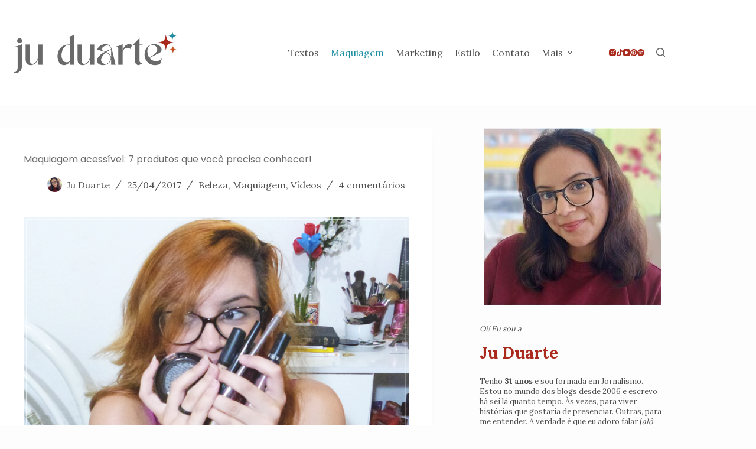

--- FILE ---
content_type: text/html; charset=UTF-8
request_url: https://julieduarte.com.br/maquiagem-acessivel/
body_size: 30696
content:
<!doctype html>
<html lang="pt-BR">
<head>
	
	<meta charset="UTF-8">
	<meta name="viewport" content="width=device-width, initial-scale=1, maximum-scale=5, viewport-fit=cover">
	<link rel="profile" href="https://gmpg.org/xfn/11">

	<title>Maquiagem acessível: 7 produtos que você precisa conhecer! &#8211; Ju Duarte</title>
<meta name='robots' content='max-image-preview:large' />
<link rel='dns-prefetch' href='//fonts.googleapis.com' />
<link rel="alternate" type="application/rss+xml" title="Feed para Ju Duarte &raquo;" href="https://julieduarte.com.br/feed/" />
<link rel="alternate" type="application/rss+xml" title="Feed de comentários para Ju Duarte &raquo;" href="https://julieduarte.com.br/comments/feed/" />
<link rel="alternate" type="application/rss+xml" title="Feed de comentários para Ju Duarte &raquo; Maquiagem acessível: 7 produtos que você precisa conhecer!" href="https://julieduarte.com.br/maquiagem-acessivel/feed/" />
<link rel="alternate" title="oEmbed (JSON)" type="application/json+oembed" href="https://julieduarte.com.br/wp-json/oembed/1.0/embed?url=https%3A%2F%2Fjulieduarte.com.br%2Fmaquiagem-acessivel%2F" />
<link rel="alternate" title="oEmbed (XML)" type="text/xml+oembed" href="https://julieduarte.com.br/wp-json/oembed/1.0/embed?url=https%3A%2F%2Fjulieduarte.com.br%2Fmaquiagem-acessivel%2F&#038;format=xml" />
<style id='wp-img-auto-sizes-contain-inline-css'>
img:is([sizes=auto i],[sizes^="auto," i]){contain-intrinsic-size:3000px 1500px}
/*# sourceURL=wp-img-auto-sizes-contain-inline-css */
</style>

<link rel='stylesheet' id='blocksy-dynamic-global-css' href='https://julieduarte.com.br/wp-content/uploads/blocksy/css/global.css?ver=15727' media='all' />
<link rel='stylesheet' id='wp-block-library-css' href='https://julieduarte.com.br/wp-includes/css/dist/block-library/style.min.css?ver=6.9' media='all' />
<style id='global-styles-inline-css'>
:root{--wp--preset--aspect-ratio--square: 1;--wp--preset--aspect-ratio--4-3: 4/3;--wp--preset--aspect-ratio--3-4: 3/4;--wp--preset--aspect-ratio--3-2: 3/2;--wp--preset--aspect-ratio--2-3: 2/3;--wp--preset--aspect-ratio--16-9: 16/9;--wp--preset--aspect-ratio--9-16: 9/16;--wp--preset--color--black: #000000;--wp--preset--color--cyan-bluish-gray: #abb8c3;--wp--preset--color--white: #ffffff;--wp--preset--color--pale-pink: #f78da7;--wp--preset--color--vivid-red: #cf2e2e;--wp--preset--color--luminous-vivid-orange: #ff6900;--wp--preset--color--luminous-vivid-amber: #fcb900;--wp--preset--color--light-green-cyan: #7bdcb5;--wp--preset--color--vivid-green-cyan: #00d084;--wp--preset--color--pale-cyan-blue: #8ed1fc;--wp--preset--color--vivid-cyan-blue: #0693e3;--wp--preset--color--vivid-purple: #9b51e0;--wp--preset--color--palette-color-1: var(--theme-palette-color-1, #aa2b1d);--wp--preset--color--palette-color-2: var(--theme-palette-color-2, #cc561e);--wp--preset--color--palette-color-3: var(--theme-palette-color-3, #4f4d4d);--wp--preset--color--palette-color-4: var(--theme-palette-color-4, #1e8fa3);--wp--preset--color--palette-color-5: var(--theme-palette-color-5, #6a6a6a);--wp--preset--color--palette-color-6: var(--theme-palette-color-6, #efefef);--wp--preset--color--palette-color-7: var(--theme-palette-color-7, #FAFBFC);--wp--preset--color--palette-color-8: var(--theme-palette-color-8, #ffffff);--wp--preset--gradient--vivid-cyan-blue-to-vivid-purple: linear-gradient(135deg,rgb(6,147,227) 0%,rgb(155,81,224) 100%);--wp--preset--gradient--light-green-cyan-to-vivid-green-cyan: linear-gradient(135deg,rgb(122,220,180) 0%,rgb(0,208,130) 100%);--wp--preset--gradient--luminous-vivid-amber-to-luminous-vivid-orange: linear-gradient(135deg,rgb(252,185,0) 0%,rgb(255,105,0) 100%);--wp--preset--gradient--luminous-vivid-orange-to-vivid-red: linear-gradient(135deg,rgb(255,105,0) 0%,rgb(207,46,46) 100%);--wp--preset--gradient--very-light-gray-to-cyan-bluish-gray: linear-gradient(135deg,rgb(238,238,238) 0%,rgb(169,184,195) 100%);--wp--preset--gradient--cool-to-warm-spectrum: linear-gradient(135deg,rgb(74,234,220) 0%,rgb(151,120,209) 20%,rgb(207,42,186) 40%,rgb(238,44,130) 60%,rgb(251,105,98) 80%,rgb(254,248,76) 100%);--wp--preset--gradient--blush-light-purple: linear-gradient(135deg,rgb(255,206,236) 0%,rgb(152,150,240) 100%);--wp--preset--gradient--blush-bordeaux: linear-gradient(135deg,rgb(254,205,165) 0%,rgb(254,45,45) 50%,rgb(107,0,62) 100%);--wp--preset--gradient--luminous-dusk: linear-gradient(135deg,rgb(255,203,112) 0%,rgb(199,81,192) 50%,rgb(65,88,208) 100%);--wp--preset--gradient--pale-ocean: linear-gradient(135deg,rgb(255,245,203) 0%,rgb(182,227,212) 50%,rgb(51,167,181) 100%);--wp--preset--gradient--electric-grass: linear-gradient(135deg,rgb(202,248,128) 0%,rgb(113,206,126) 100%);--wp--preset--gradient--midnight: linear-gradient(135deg,rgb(2,3,129) 0%,rgb(40,116,252) 100%);--wp--preset--gradient--juicy-peach: linear-gradient(to right, #ffecd2 0%, #fcb69f 100%);--wp--preset--gradient--young-passion: linear-gradient(to right, #ff8177 0%, #ff867a 0%, #ff8c7f 21%, #f99185 52%, #cf556c 78%, #b12a5b 100%);--wp--preset--gradient--true-sunset: linear-gradient(to right, #fa709a 0%, #fee140 100%);--wp--preset--gradient--morpheus-den: linear-gradient(to top, #30cfd0 0%, #330867 100%);--wp--preset--gradient--plum-plate: linear-gradient(135deg, #667eea 0%, #764ba2 100%);--wp--preset--gradient--aqua-splash: linear-gradient(15deg, #13547a 0%, #80d0c7 100%);--wp--preset--gradient--love-kiss: linear-gradient(to top, #ff0844 0%, #ffb199 100%);--wp--preset--gradient--new-retrowave: linear-gradient(to top, #3b41c5 0%, #a981bb 49%, #ffc8a9 100%);--wp--preset--gradient--plum-bath: linear-gradient(to top, #cc208e 0%, #6713d2 100%);--wp--preset--gradient--high-flight: linear-gradient(to right, #0acffe 0%, #495aff 100%);--wp--preset--gradient--teen-party: linear-gradient(-225deg, #FF057C 0%, #8D0B93 50%, #321575 100%);--wp--preset--gradient--fabled-sunset: linear-gradient(-225deg, #231557 0%, #44107A 29%, #FF1361 67%, #FFF800 100%);--wp--preset--gradient--arielle-smile: radial-gradient(circle 248px at center, #16d9e3 0%, #30c7ec 47%, #46aef7 100%);--wp--preset--gradient--itmeo-branding: linear-gradient(180deg, #2af598 0%, #009efd 100%);--wp--preset--gradient--deep-blue: linear-gradient(to right, #6a11cb 0%, #2575fc 100%);--wp--preset--gradient--strong-bliss: linear-gradient(to right, #f78ca0 0%, #f9748f 19%, #fd868c 60%, #fe9a8b 100%);--wp--preset--gradient--sweet-period: linear-gradient(to top, #3f51b1 0%, #5a55ae 13%, #7b5fac 25%, #8f6aae 38%, #a86aa4 50%, #cc6b8e 62%, #f18271 75%, #f3a469 87%, #f7c978 100%);--wp--preset--gradient--purple-division: linear-gradient(to top, #7028e4 0%, #e5b2ca 100%);--wp--preset--gradient--cold-evening: linear-gradient(to top, #0c3483 0%, #a2b6df 100%, #6b8cce 100%, #a2b6df 100%);--wp--preset--gradient--mountain-rock: linear-gradient(to right, #868f96 0%, #596164 100%);--wp--preset--gradient--desert-hump: linear-gradient(to top, #c79081 0%, #dfa579 100%);--wp--preset--gradient--ethernal-constance: linear-gradient(to top, #09203f 0%, #537895 100%);--wp--preset--gradient--happy-memories: linear-gradient(-60deg, #ff5858 0%, #f09819 100%);--wp--preset--gradient--grown-early: linear-gradient(to top, #0ba360 0%, #3cba92 100%);--wp--preset--gradient--morning-salad: linear-gradient(-225deg, #B7F8DB 0%, #50A7C2 100%);--wp--preset--gradient--night-call: linear-gradient(-225deg, #AC32E4 0%, #7918F2 48%, #4801FF 100%);--wp--preset--gradient--mind-crawl: linear-gradient(-225deg, #473B7B 0%, #3584A7 51%, #30D2BE 100%);--wp--preset--gradient--angel-care: linear-gradient(-225deg, #FFE29F 0%, #FFA99F 48%, #FF719A 100%);--wp--preset--gradient--juicy-cake: linear-gradient(to top, #e14fad 0%, #f9d423 100%);--wp--preset--gradient--rich-metal: linear-gradient(to right, #d7d2cc 0%, #304352 100%);--wp--preset--gradient--mole-hall: linear-gradient(-20deg, #616161 0%, #9bc5c3 100%);--wp--preset--gradient--cloudy-knoxville: linear-gradient(120deg, #fdfbfb 0%, #ebedee 100%);--wp--preset--gradient--soft-grass: linear-gradient(to top, #c1dfc4 0%, #deecdd 100%);--wp--preset--gradient--saint-petersburg: linear-gradient(135deg, #f5f7fa 0%, #c3cfe2 100%);--wp--preset--gradient--everlasting-sky: linear-gradient(135deg, #fdfcfb 0%, #e2d1c3 100%);--wp--preset--gradient--kind-steel: linear-gradient(-20deg, #e9defa 0%, #fbfcdb 100%);--wp--preset--gradient--over-sun: linear-gradient(60deg, #abecd6 0%, #fbed96 100%);--wp--preset--gradient--premium-white: linear-gradient(to top, #d5d4d0 0%, #d5d4d0 1%, #eeeeec 31%, #efeeec 75%, #e9e9e7 100%);--wp--preset--gradient--clean-mirror: linear-gradient(45deg, #93a5cf 0%, #e4efe9 100%);--wp--preset--gradient--wild-apple: linear-gradient(to top, #d299c2 0%, #fef9d7 100%);--wp--preset--gradient--snow-again: linear-gradient(to top, #e6e9f0 0%, #eef1f5 100%);--wp--preset--gradient--confident-cloud: linear-gradient(to top, #dad4ec 0%, #dad4ec 1%, #f3e7e9 100%);--wp--preset--gradient--glass-water: linear-gradient(to top, #dfe9f3 0%, white 100%);--wp--preset--gradient--perfect-white: linear-gradient(-225deg, #E3FDF5 0%, #FFE6FA 100%);--wp--preset--font-size--small: 13px;--wp--preset--font-size--medium: 20px;--wp--preset--font-size--large: clamp(22px, 1.375rem + ((1vw - 3.2px) * 0.625), 30px);--wp--preset--font-size--x-large: clamp(30px, 1.875rem + ((1vw - 3.2px) * 1.563), 50px);--wp--preset--font-size--xx-large: clamp(45px, 2.813rem + ((1vw - 3.2px) * 2.734), 80px);--wp--preset--spacing--20: 0.44rem;--wp--preset--spacing--30: 0.67rem;--wp--preset--spacing--40: 1rem;--wp--preset--spacing--50: 1.5rem;--wp--preset--spacing--60: 2.25rem;--wp--preset--spacing--70: 3.38rem;--wp--preset--spacing--80: 5.06rem;--wp--preset--shadow--natural: 6px 6px 9px rgba(0, 0, 0, 0.2);--wp--preset--shadow--deep: 12px 12px 50px rgba(0, 0, 0, 0.4);--wp--preset--shadow--sharp: 6px 6px 0px rgba(0, 0, 0, 0.2);--wp--preset--shadow--outlined: 6px 6px 0px -3px rgb(255, 255, 255), 6px 6px rgb(0, 0, 0);--wp--preset--shadow--crisp: 6px 6px 0px rgb(0, 0, 0);}:root { --wp--style--global--content-size: var(--theme-block-max-width);--wp--style--global--wide-size: var(--theme-block-wide-max-width); }:where(body) { margin: 0; }.wp-site-blocks > .alignleft { float: left; margin-right: 2em; }.wp-site-blocks > .alignright { float: right; margin-left: 2em; }.wp-site-blocks > .aligncenter { justify-content: center; margin-left: auto; margin-right: auto; }:where(.wp-site-blocks) > * { margin-block-start: var(--theme-content-spacing); margin-block-end: 0; }:where(.wp-site-blocks) > :first-child { margin-block-start: 0; }:where(.wp-site-blocks) > :last-child { margin-block-end: 0; }:root { --wp--style--block-gap: var(--theme-content-spacing); }:root :where(.is-layout-flow) > :first-child{margin-block-start: 0;}:root :where(.is-layout-flow) > :last-child{margin-block-end: 0;}:root :where(.is-layout-flow) > *{margin-block-start: var(--theme-content-spacing);margin-block-end: 0;}:root :where(.is-layout-constrained) > :first-child{margin-block-start: 0;}:root :where(.is-layout-constrained) > :last-child{margin-block-end: 0;}:root :where(.is-layout-constrained) > *{margin-block-start: var(--theme-content-spacing);margin-block-end: 0;}:root :where(.is-layout-flex){gap: var(--theme-content-spacing);}:root :where(.is-layout-grid){gap: var(--theme-content-spacing);}.is-layout-flow > .alignleft{float: left;margin-inline-start: 0;margin-inline-end: 2em;}.is-layout-flow > .alignright{float: right;margin-inline-start: 2em;margin-inline-end: 0;}.is-layout-flow > .aligncenter{margin-left: auto !important;margin-right: auto !important;}.is-layout-constrained > .alignleft{float: left;margin-inline-start: 0;margin-inline-end: 2em;}.is-layout-constrained > .alignright{float: right;margin-inline-start: 2em;margin-inline-end: 0;}.is-layout-constrained > .aligncenter{margin-left: auto !important;margin-right: auto !important;}.is-layout-constrained > :where(:not(.alignleft):not(.alignright):not(.alignfull)){max-width: var(--wp--style--global--content-size);margin-left: auto !important;margin-right: auto !important;}.is-layout-constrained > .alignwide{max-width: var(--wp--style--global--wide-size);}body .is-layout-flex{display: flex;}.is-layout-flex{flex-wrap: wrap;align-items: center;}.is-layout-flex > :is(*, div){margin: 0;}body .is-layout-grid{display: grid;}.is-layout-grid > :is(*, div){margin: 0;}body{padding-top: 0px;padding-right: 0px;padding-bottom: 0px;padding-left: 0px;}:root :where(.wp-element-button, .wp-block-button__link){font-style: inherit;font-weight: inherit;letter-spacing: inherit;text-transform: inherit;}.has-black-color{color: var(--wp--preset--color--black) !important;}.has-cyan-bluish-gray-color{color: var(--wp--preset--color--cyan-bluish-gray) !important;}.has-white-color{color: var(--wp--preset--color--white) !important;}.has-pale-pink-color{color: var(--wp--preset--color--pale-pink) !important;}.has-vivid-red-color{color: var(--wp--preset--color--vivid-red) !important;}.has-luminous-vivid-orange-color{color: var(--wp--preset--color--luminous-vivid-orange) !important;}.has-luminous-vivid-amber-color{color: var(--wp--preset--color--luminous-vivid-amber) !important;}.has-light-green-cyan-color{color: var(--wp--preset--color--light-green-cyan) !important;}.has-vivid-green-cyan-color{color: var(--wp--preset--color--vivid-green-cyan) !important;}.has-pale-cyan-blue-color{color: var(--wp--preset--color--pale-cyan-blue) !important;}.has-vivid-cyan-blue-color{color: var(--wp--preset--color--vivid-cyan-blue) !important;}.has-vivid-purple-color{color: var(--wp--preset--color--vivid-purple) !important;}.has-palette-color-1-color{color: var(--wp--preset--color--palette-color-1) !important;}.has-palette-color-2-color{color: var(--wp--preset--color--palette-color-2) !important;}.has-palette-color-3-color{color: var(--wp--preset--color--palette-color-3) !important;}.has-palette-color-4-color{color: var(--wp--preset--color--palette-color-4) !important;}.has-palette-color-5-color{color: var(--wp--preset--color--palette-color-5) !important;}.has-palette-color-6-color{color: var(--wp--preset--color--palette-color-6) !important;}.has-palette-color-7-color{color: var(--wp--preset--color--palette-color-7) !important;}.has-palette-color-8-color{color: var(--wp--preset--color--palette-color-8) !important;}.has-black-background-color{background-color: var(--wp--preset--color--black) !important;}.has-cyan-bluish-gray-background-color{background-color: var(--wp--preset--color--cyan-bluish-gray) !important;}.has-white-background-color{background-color: var(--wp--preset--color--white) !important;}.has-pale-pink-background-color{background-color: var(--wp--preset--color--pale-pink) !important;}.has-vivid-red-background-color{background-color: var(--wp--preset--color--vivid-red) !important;}.has-luminous-vivid-orange-background-color{background-color: var(--wp--preset--color--luminous-vivid-orange) !important;}.has-luminous-vivid-amber-background-color{background-color: var(--wp--preset--color--luminous-vivid-amber) !important;}.has-light-green-cyan-background-color{background-color: var(--wp--preset--color--light-green-cyan) !important;}.has-vivid-green-cyan-background-color{background-color: var(--wp--preset--color--vivid-green-cyan) !important;}.has-pale-cyan-blue-background-color{background-color: var(--wp--preset--color--pale-cyan-blue) !important;}.has-vivid-cyan-blue-background-color{background-color: var(--wp--preset--color--vivid-cyan-blue) !important;}.has-vivid-purple-background-color{background-color: var(--wp--preset--color--vivid-purple) !important;}.has-palette-color-1-background-color{background-color: var(--wp--preset--color--palette-color-1) !important;}.has-palette-color-2-background-color{background-color: var(--wp--preset--color--palette-color-2) !important;}.has-palette-color-3-background-color{background-color: var(--wp--preset--color--palette-color-3) !important;}.has-palette-color-4-background-color{background-color: var(--wp--preset--color--palette-color-4) !important;}.has-palette-color-5-background-color{background-color: var(--wp--preset--color--palette-color-5) !important;}.has-palette-color-6-background-color{background-color: var(--wp--preset--color--palette-color-6) !important;}.has-palette-color-7-background-color{background-color: var(--wp--preset--color--palette-color-7) !important;}.has-palette-color-8-background-color{background-color: var(--wp--preset--color--palette-color-8) !important;}.has-black-border-color{border-color: var(--wp--preset--color--black) !important;}.has-cyan-bluish-gray-border-color{border-color: var(--wp--preset--color--cyan-bluish-gray) !important;}.has-white-border-color{border-color: var(--wp--preset--color--white) !important;}.has-pale-pink-border-color{border-color: var(--wp--preset--color--pale-pink) !important;}.has-vivid-red-border-color{border-color: var(--wp--preset--color--vivid-red) !important;}.has-luminous-vivid-orange-border-color{border-color: var(--wp--preset--color--luminous-vivid-orange) !important;}.has-luminous-vivid-amber-border-color{border-color: var(--wp--preset--color--luminous-vivid-amber) !important;}.has-light-green-cyan-border-color{border-color: var(--wp--preset--color--light-green-cyan) !important;}.has-vivid-green-cyan-border-color{border-color: var(--wp--preset--color--vivid-green-cyan) !important;}.has-pale-cyan-blue-border-color{border-color: var(--wp--preset--color--pale-cyan-blue) !important;}.has-vivid-cyan-blue-border-color{border-color: var(--wp--preset--color--vivid-cyan-blue) !important;}.has-vivid-purple-border-color{border-color: var(--wp--preset--color--vivid-purple) !important;}.has-palette-color-1-border-color{border-color: var(--wp--preset--color--palette-color-1) !important;}.has-palette-color-2-border-color{border-color: var(--wp--preset--color--palette-color-2) !important;}.has-palette-color-3-border-color{border-color: var(--wp--preset--color--palette-color-3) !important;}.has-palette-color-4-border-color{border-color: var(--wp--preset--color--palette-color-4) !important;}.has-palette-color-5-border-color{border-color: var(--wp--preset--color--palette-color-5) !important;}.has-palette-color-6-border-color{border-color: var(--wp--preset--color--palette-color-6) !important;}.has-palette-color-7-border-color{border-color: var(--wp--preset--color--palette-color-7) !important;}.has-palette-color-8-border-color{border-color: var(--wp--preset--color--palette-color-8) !important;}.has-vivid-cyan-blue-to-vivid-purple-gradient-background{background: var(--wp--preset--gradient--vivid-cyan-blue-to-vivid-purple) !important;}.has-light-green-cyan-to-vivid-green-cyan-gradient-background{background: var(--wp--preset--gradient--light-green-cyan-to-vivid-green-cyan) !important;}.has-luminous-vivid-amber-to-luminous-vivid-orange-gradient-background{background: var(--wp--preset--gradient--luminous-vivid-amber-to-luminous-vivid-orange) !important;}.has-luminous-vivid-orange-to-vivid-red-gradient-background{background: var(--wp--preset--gradient--luminous-vivid-orange-to-vivid-red) !important;}.has-very-light-gray-to-cyan-bluish-gray-gradient-background{background: var(--wp--preset--gradient--very-light-gray-to-cyan-bluish-gray) !important;}.has-cool-to-warm-spectrum-gradient-background{background: var(--wp--preset--gradient--cool-to-warm-spectrum) !important;}.has-blush-light-purple-gradient-background{background: var(--wp--preset--gradient--blush-light-purple) !important;}.has-blush-bordeaux-gradient-background{background: var(--wp--preset--gradient--blush-bordeaux) !important;}.has-luminous-dusk-gradient-background{background: var(--wp--preset--gradient--luminous-dusk) !important;}.has-pale-ocean-gradient-background{background: var(--wp--preset--gradient--pale-ocean) !important;}.has-electric-grass-gradient-background{background: var(--wp--preset--gradient--electric-grass) !important;}.has-midnight-gradient-background{background: var(--wp--preset--gradient--midnight) !important;}.has-juicy-peach-gradient-background{background: var(--wp--preset--gradient--juicy-peach) !important;}.has-young-passion-gradient-background{background: var(--wp--preset--gradient--young-passion) !important;}.has-true-sunset-gradient-background{background: var(--wp--preset--gradient--true-sunset) !important;}.has-morpheus-den-gradient-background{background: var(--wp--preset--gradient--morpheus-den) !important;}.has-plum-plate-gradient-background{background: var(--wp--preset--gradient--plum-plate) !important;}.has-aqua-splash-gradient-background{background: var(--wp--preset--gradient--aqua-splash) !important;}.has-love-kiss-gradient-background{background: var(--wp--preset--gradient--love-kiss) !important;}.has-new-retrowave-gradient-background{background: var(--wp--preset--gradient--new-retrowave) !important;}.has-plum-bath-gradient-background{background: var(--wp--preset--gradient--plum-bath) !important;}.has-high-flight-gradient-background{background: var(--wp--preset--gradient--high-flight) !important;}.has-teen-party-gradient-background{background: var(--wp--preset--gradient--teen-party) !important;}.has-fabled-sunset-gradient-background{background: var(--wp--preset--gradient--fabled-sunset) !important;}.has-arielle-smile-gradient-background{background: var(--wp--preset--gradient--arielle-smile) !important;}.has-itmeo-branding-gradient-background{background: var(--wp--preset--gradient--itmeo-branding) !important;}.has-deep-blue-gradient-background{background: var(--wp--preset--gradient--deep-blue) !important;}.has-strong-bliss-gradient-background{background: var(--wp--preset--gradient--strong-bliss) !important;}.has-sweet-period-gradient-background{background: var(--wp--preset--gradient--sweet-period) !important;}.has-purple-division-gradient-background{background: var(--wp--preset--gradient--purple-division) !important;}.has-cold-evening-gradient-background{background: var(--wp--preset--gradient--cold-evening) !important;}.has-mountain-rock-gradient-background{background: var(--wp--preset--gradient--mountain-rock) !important;}.has-desert-hump-gradient-background{background: var(--wp--preset--gradient--desert-hump) !important;}.has-ethernal-constance-gradient-background{background: var(--wp--preset--gradient--ethernal-constance) !important;}.has-happy-memories-gradient-background{background: var(--wp--preset--gradient--happy-memories) !important;}.has-grown-early-gradient-background{background: var(--wp--preset--gradient--grown-early) !important;}.has-morning-salad-gradient-background{background: var(--wp--preset--gradient--morning-salad) !important;}.has-night-call-gradient-background{background: var(--wp--preset--gradient--night-call) !important;}.has-mind-crawl-gradient-background{background: var(--wp--preset--gradient--mind-crawl) !important;}.has-angel-care-gradient-background{background: var(--wp--preset--gradient--angel-care) !important;}.has-juicy-cake-gradient-background{background: var(--wp--preset--gradient--juicy-cake) !important;}.has-rich-metal-gradient-background{background: var(--wp--preset--gradient--rich-metal) !important;}.has-mole-hall-gradient-background{background: var(--wp--preset--gradient--mole-hall) !important;}.has-cloudy-knoxville-gradient-background{background: var(--wp--preset--gradient--cloudy-knoxville) !important;}.has-soft-grass-gradient-background{background: var(--wp--preset--gradient--soft-grass) !important;}.has-saint-petersburg-gradient-background{background: var(--wp--preset--gradient--saint-petersburg) !important;}.has-everlasting-sky-gradient-background{background: var(--wp--preset--gradient--everlasting-sky) !important;}.has-kind-steel-gradient-background{background: var(--wp--preset--gradient--kind-steel) !important;}.has-over-sun-gradient-background{background: var(--wp--preset--gradient--over-sun) !important;}.has-premium-white-gradient-background{background: var(--wp--preset--gradient--premium-white) !important;}.has-clean-mirror-gradient-background{background: var(--wp--preset--gradient--clean-mirror) !important;}.has-wild-apple-gradient-background{background: var(--wp--preset--gradient--wild-apple) !important;}.has-snow-again-gradient-background{background: var(--wp--preset--gradient--snow-again) !important;}.has-confident-cloud-gradient-background{background: var(--wp--preset--gradient--confident-cloud) !important;}.has-glass-water-gradient-background{background: var(--wp--preset--gradient--glass-water) !important;}.has-perfect-white-gradient-background{background: var(--wp--preset--gradient--perfect-white) !important;}.has-small-font-size{font-size: var(--wp--preset--font-size--small) !important;}.has-medium-font-size{font-size: var(--wp--preset--font-size--medium) !important;}.has-large-font-size{font-size: var(--wp--preset--font-size--large) !important;}.has-x-large-font-size{font-size: var(--wp--preset--font-size--x-large) !important;}.has-xx-large-font-size{font-size: var(--wp--preset--font-size--xx-large) !important;}
:root :where(.wp-block-pullquote){font-size: clamp(0.984em, 0.984rem + ((1vw - 0.2em) * 0.645), 1.5em);line-height: 1.6;}
/*# sourceURL=global-styles-inline-css */
</style>
<link rel='stylesheet' id='hostinger-reach-subscription-block-css' href='https://julieduarte.com.br/wp-content/plugins/hostinger-reach/frontend/dist/blocks/subscription.css?ver=1764235094' media='all' />
<link rel='stylesheet' id='blocksy-fonts-font-source-google-css' href='https://fonts.googleapis.com/css2?family=Lora:wght@400;500;600;700&#038;family=Poppins:wght@400;500;600;700&#038;display=swap' media='all' />
<link rel='stylesheet' id='ct-main-styles-css' href='https://julieduarte.com.br/wp-content/themes/blocksy/static/bundle/main.min.css?ver=2.1.23' media='all' />
<link rel='stylesheet' id='ct-page-title-styles-css' href='https://julieduarte.com.br/wp-content/themes/blocksy/static/bundle/page-title.min.css?ver=2.1.23' media='all' />
<link rel='stylesheet' id='ct-sidebar-styles-css' href='https://julieduarte.com.br/wp-content/themes/blocksy/static/bundle/sidebar.min.css?ver=2.1.23' media='all' />
<link rel='stylesheet' id='ct-comments-styles-css' href='https://julieduarte.com.br/wp-content/themes/blocksy/static/bundle/comments.min.css?ver=2.1.23' media='all' />
<link rel='stylesheet' id='ct-author-box-styles-css' href='https://julieduarte.com.br/wp-content/themes/blocksy/static/bundle/author-box.min.css?ver=2.1.23' media='all' />
<link rel='stylesheet' id='ct-share-box-styles-css' href='https://julieduarte.com.br/wp-content/themes/blocksy/static/bundle/share-box.min.css?ver=2.1.23' media='all' />
<link rel="https://api.w.org/" href="https://julieduarte.com.br/wp-json/" /><link rel="alternate" title="JSON" type="application/json" href="https://julieduarte.com.br/wp-json/wp/v2/posts/6585" /><link rel="EditURI" type="application/rsd+xml" title="RSD" href="https://julieduarte.com.br/xmlrpc.php?rsd" />
<meta name="generator" content="WordPress 6.9" />
<link rel="canonical" href="https://julieduarte.com.br/maquiagem-acessivel/" />
<link rel='shortlink' href='https://julieduarte.com.br/?p=6585' />
<noscript><link rel='stylesheet' href='https://julieduarte.com.br/wp-content/themes/blocksy/static/bundle/no-scripts.min.css' type='text/css'></noscript>
<style type="text/css">.broken_link, a.broken_link {
	text-decoration: line-through;
}</style>		<style id="wp-custom-css">
			/* ===== TIPOGRAFIA ===== */
body {
    font-family: 'Lora', serif;
}

h1, h2, h3 {
    font-family: 'Poppins', sans-serif;
}

/* ===== FOOTER ===== */
#footer {
  border-bottom: 10px solid #cc561e;
	margin-top: -80px;
}

/* ===== POST PRINCIPAL ===== */
.home-featured-post img {
    width: 100%;
    height: auto;
    margin: 5px 0;
}

.post-meta-top {
    font-size: 11px;
    text-transform: uppercase;
    color: #a7a7a7;
 font-family: 'Poppins', sans-serif;
	font-weight: 700;
    margin-bottom: 20px;
	margin-top: 10px
}

.post-meta-top a {
	    color: #a7a7a7;
    background-color: #efefef;
	padding: 5px 30px 5px 30px;
}

.post-meta-top a:hover {
	    color: #1e8fa3;
    background-color: #efefef;
}

.post-title {
    font-size: 42px;
    line-height: 1.2;
    margin-bottom: 10px;
	font-family: 'Lora', serif;
	color: #4f4d4d;
}

.post-title a {
    color: inherit;
    text-decoration: none;
}

.post-author {
    font-size: 13px;
    color: #4f4d4d;
    margin-bottom: 25px;
}

.post-author a {
    color: #aa2b1d;
}

/* ===== RODAPÉ DO POST ===== */
.post-footer {
    margin-top: 50px;
    padding-top: 30px;
    border-top: 1px solid #eee;
    display: flex;
    justify-content: space-between;
    align-items: center;
}

.share-icons a {
    margin-right: 14px;
    display: inline-flex;
	color: #aa2b1d;
}

.share-icons svg {
    width: 18px;
    height: 18px;
    fill: currentColor;
}

/* ===== SEÇÕES ===== */
.home-section {
    max-width: 1200px;
    margin: 100px auto;
    padding: 0 20px;
}

/* Título estilo editorial */
.editorial-title {
    text-align: center;
   font-family: 'Poppins', sans-serif;
    font-size: 18px;
	font-weight: 500;
    margin-bottom: 50px;
    position: relative;
	color: #cc561e;
	margin-left: 30px;
	margin-right: 30px;

}

.editorial-title span {
    background: #fff;
    padding: 0 20px;
    position: relative;
    z-index: 2;
}

.editorial-title::before {
    content: "";
    position: absolute;
    top: 50%;
    left: 0;
    right: 0;
    height: 1px;
    background: #1e8fa3;
}


/* ===== FAVORITOS ===== */
.favorites-grid {
    display: grid;
    grid-template-columns: repeat(5, 1fr);
    gap: 30px;
		margin-left: 40px;
	margin-right: 40px;
}

.favorite-card img {
    width: 100%;
    aspect-ratio: 3 / 4; /* proporção editorial (pode ajustar) */
    object-fit: cover;
    display: block;
}

.favorite-card h3 {
    font-size: 13px;
    margin-top: 10px;
	color: #4f4d4d;
	text-align: center;
}

/* ===== NOVIDADES ===== */
.news-grid {
    display: grid;
    grid-template-columns: repeat(3, 1fr);
    gap: 40px;
	font-size: 12px;
		margin-left: 40px;
	margin-right: 40px;
	text-align: center;
}

.news-grid h3 {
   font-size: 16px;
	margin-top: 10px;
}

.news-card img {
    width: 100%;
    margin-bottom: 15px;
}

.news-meta {
    font-size: 11px;
    text-transform: uppercase;
    color: #a7a7a7;
    margin-bottom: 20px;
	 font-family: 'Poppins', sans-serif;
	font-weight: 600;
	text-align: center;
	margin-top: -20px;
}

.news-meta a {
	    color: #a7a7a7;
    background-color: #efefef;
	padding: 5px 15px 5px 15px;
}

.news-meta a:hover {
	    color: #1e8fa3;
    background-color: #efefef;
	padding: 5px 25px 5px 25px;
	letter-spacing: 0.5px;
}

/* ===== GARANTE SIDEBAR AO LADO ===== */
.ct-row {
    align-items: flex-start;
}

/* ===== FORÇAR LAYOUT CONTEÚDO + SIDEBAR NA HOME ===== */

.home .ct-container > .ct-row {
    display: grid;
    grid-template-columns: minmax(0, 2.4fr) minmax(0, 1.2fr);
    gap: 50px;
    align-items: flex-start;
}

.home .ct-content {
    min-width: 0;
}

.home .ct-sidebar {
    display: block;
}

@media (max-width: 1024px) {
    .home .ct-container > .ct-row {
        grid-template-columns: 1fr;
    }
}

/* Wrapper do botão */
.load-more-wrapper {
    text-align: center;
    margin: 80px 0 120px;
}

/* Botão */
#load-more-posts {
    background: transparent;
    border: 1px solid #d6d6d6;
    color: #1e8fa3;
    padding: 14px 200px;
    font-family: 'Poppins', sans-serif;
    font-size: 12px;
    text-transform: uppercase;
    cursor: pointer;
    transition: all .25s ease;
	font-weight: 600;
}

/* Hover */
#load-more-posts:hover {
    background: #d6d6d6;
    color: #4f4d4d;
	    padding: 14px 250px;
	letter-spacing: 1px;
}

/* Estado carregando */
#load-more-posts:disabled {
    opacity: .5;
    cursor: not-allowed;
}

.comments-link a {
 font-size: 12px;
    text-transform: uppercase;
    color: #a7a7a7;
	 margin-bottom: 20px;
	 font-family: 'Poppins', sans-serif;
	font-weight: 600;
	text-align: center;
}

.comments-link a {
	    color: #fff;
    background-color: #aa2b1d;
	padding: 5px 15px 5px 15px;
}

.comments-link a:hover {
	    color: #fff;
    background-color: #6a6a6a;
}		</style>
			</head>


<body class="wp-singular post-template-default single single-post postid-6585 single-format-standard wp-custom-logo wp-embed-responsive wp-theme-blocksy" data-link="type-1" data-prefix="single_blog_post" data-header="type-1" data-footer="type-1">

<a class="skip-link screen-reader-text" href="#main">Pular para o conteúdo</a><div class="ct-drawer-canvas" data-location="start">
		<div id="search-modal" class="ct-panel" data-behaviour="modal" role="dialog" aria-label="Modal de pesquisa" inert>
			<div class="ct-panel-actions">
				<button class="ct-toggle-close" data-type="type-1" aria-label="Close search modal">
					<svg class="ct-icon" width="12" height="12" viewBox="0 0 15 15"><path d="M1 15a1 1 0 01-.71-.29 1 1 0 010-1.41l5.8-5.8-5.8-5.8A1 1 0 011.7.29l5.8 5.8 5.8-5.8a1 1 0 011.41 1.41l-5.8 5.8 5.8 5.8a1 1 0 01-1.41 1.41l-5.8-5.8-5.8 5.8A1 1 0 011 15z"/></svg>				</button>
			</div>

			<div class="ct-panel-content">
				

<form role="search" method="get" class="ct-search-form"  action="https://julieduarte.com.br/" aria-haspopup="listbox" data-live-results="thumbs">

	<input 
		type="search" class="modal-field"		placeholder="Pesquisar"
		value=""
		name="s"
		autocomplete="off"
		title="Pesquisar por..."
		aria-label="Pesquisar por..."
			>

	<div class="ct-search-form-controls">
		
		<button type="submit" class="wp-element-button" data-button="icon" aria-label="Botão de pesquisa">
			<svg class="ct-icon ct-search-button-content" aria-hidden="true" width="15" height="15" viewBox="0 0 15 15"><path d="M14.8,13.7L12,11c0.9-1.2,1.5-2.6,1.5-4.2c0-3.7-3-6.8-6.8-6.8S0,3,0,6.8s3,6.8,6.8,6.8c1.6,0,3.1-0.6,4.2-1.5l2.8,2.8c0.1,0.1,0.3,0.2,0.5,0.2s0.4-0.1,0.5-0.2C15.1,14.5,15.1,14,14.8,13.7z M1.5,6.8c0-2.9,2.4-5.2,5.2-5.2S12,3.9,12,6.8S9.6,12,6.8,12S1.5,9.6,1.5,6.8z"/></svg>
			<span class="ct-ajax-loader">
				<svg viewBox="0 0 24 24">
					<circle cx="12" cy="12" r="10" opacity="0.2" fill="none" stroke="currentColor" stroke-miterlimit="10" stroke-width="2"/>

					<path d="m12,2c5.52,0,10,4.48,10,10" fill="none" stroke="currentColor" stroke-linecap="round" stroke-miterlimit="10" stroke-width="2">
						<animateTransform
							attributeName="transform"
							attributeType="XML"
							type="rotate"
							dur="0.6s"
							from="0 12 12"
							to="360 12 12"
							repeatCount="indefinite"
						/>
					</path>
				</svg>
			</span>
		</button>

		
					<input type="hidden" name="ct_post_type" value="post:page">
		
		

		<input type="hidden" value="7bf5c43e0c" class="ct-live-results-nonce">	</div>

			<div class="screen-reader-text" aria-live="polite" role="status">
			Sem resultados		</div>
	
</form>


			</div>
		</div>

		<div id="offcanvas" class="ct-panel ct-header" data-behaviour="right-side" role="dialog" aria-label="Offcanvas modal" inert=""><div class="ct-panel-inner">
		<div class="ct-panel-actions">
			
			<button class="ct-toggle-close" data-type="type-1" aria-label="Close drawer">
				<svg class="ct-icon" width="12" height="12" viewBox="0 0 15 15"><path d="M1 15a1 1 0 01-.71-.29 1 1 0 010-1.41l5.8-5.8-5.8-5.8A1 1 0 011.7.29l5.8 5.8 5.8-5.8a1 1 0 011.41 1.41l-5.8 5.8 5.8 5.8a1 1 0 01-1.41 1.41l-5.8-5.8-5.8 5.8A1 1 0 011 15z"/></svg>
			</button>
		</div>
		<div class="ct-panel-content" data-device="desktop"><div class="ct-panel-content-inner"></div></div><div class="ct-panel-content" data-device="mobile"><div class="ct-panel-content-inner">
<nav
	class="mobile-menu menu-container has-submenu"
	data-id="mobile-menu" data-interaction="click" data-toggle-type="type-1" data-submenu-dots="yes"	aria-label="menu-topo">

	<ul id="menu-menu-topo-1" class=""><li class="menu-item menu-item-type-taxonomy menu-item-object-category menu-item-27259"><a href="https://julieduarte.com.br/category/textos/" class="ct-menu-link">Textos</a></li>
<li class="menu-item menu-item-type-taxonomy menu-item-object-category current-post-ancestor current-menu-parent current-post-parent menu-item-27260"><a href="https://julieduarte.com.br/category/maquiagem/" class="ct-menu-link">Maquiagem</a></li>
<li class="menu-item menu-item-type-taxonomy menu-item-object-category menu-item-27261"><a href="https://julieduarte.com.br/category/blogosfera/" class="ct-menu-link">Marketing</a></li>
<li class="menu-item menu-item-type-taxonomy menu-item-object-category menu-item-27262"><a href="https://julieduarte.com.br/category/moda/" class="ct-menu-link">Estilo</a></li>
<li class="menu-item menu-item-type-post_type menu-item-object-page menu-item-27276"><a href="https://julieduarte.com.br/contato/" class="ct-menu-link">Contato</a></li>
<li class="menu-item menu-item-type-custom menu-item-object-custom menu-item-has-children menu-item-27280"><span class="ct-sub-menu-parent"><a href="#" class="ct-menu-link">Mais</a><button class="ct-toggle-dropdown-mobile" aria-label="Expand dropdown menu" aria-haspopup="true" aria-expanded="false"><svg class="ct-icon toggle-icon-1" width="15" height="15" viewBox="0 0 15 15" aria-hidden="true"><path d="M3.9,5.1l3.6,3.6l3.6-3.6l1.4,0.7l-5,5l-5-5L3.9,5.1z"/></svg></button></span>
<ul class="sub-menu">
	<li class="menu-item menu-item-type-post_type menu-item-object-page menu-item-27279"><a href="https://julieduarte.com.br/perfil/" class="ct-menu-link">Sobre mim</a></li>
	<li class="menu-item menu-item-type-post_type menu-item-object-page menu-item-27278"><a href="https://julieduarte.com.br/clipping/" class="ct-menu-link">Na mídia</a></li>
	<li class="menu-item menu-item-type-post_type menu-item-object-page menu-item-27277"><a href="https://julieduarte.com.br/descontos/" class="ct-menu-link">Cupons de desconto</a></li>
</ul>
</li>
</ul></nav>

</div></div></div></div></div>
<div id="main-container">
	<header id="header" class="ct-header" data-id="type-1"><div data-device="desktop"><div data-row="top" data-column-set="2"><div class="ct-container"><div data-column="start" data-placements="1"><div data-items="primary">
<div	class="site-branding"
	data-id="logo"		>

			<a href="https://julieduarte.com.br/" class="site-logo-container" rel="home" itemprop="url" ><img width="600" height="200" src="https://julieduarte.com.br/wp-content/uploads/2026/01/julie-duarte-blog-logo-topo.png" class="default-logo" alt="Ju Duarte" decoding="async" fetchpriority="high" srcset="https://julieduarte.com.br/wp-content/uploads/2026/01/julie-duarte-blog-logo-topo.png 600w, https://julieduarte.com.br/wp-content/uploads/2026/01/julie-duarte-blog-logo-topo-300x100.png 300w" sizes="(max-width: 600px) 100vw, 600px" /></a>	
	</div>

</div></div><div data-column="end" data-placements="1"><div data-items="primary">
<nav
	id="header-menu-1"
	class="header-menu-1 menu-container"
	data-id="menu" data-interaction="hover"	data-menu="type-1"
	data-dropdown="type-1:padded"		data-responsive="no"		aria-label="menu-topo">

	<ul id="menu-menu-topo" class="menu"><li id="menu-item-27259" class="menu-item menu-item-type-taxonomy menu-item-object-category menu-item-27259"><a href="https://julieduarte.com.br/category/textos/" class="ct-menu-link">Textos</a></li>
<li id="menu-item-27260" class="menu-item menu-item-type-taxonomy menu-item-object-category current-post-ancestor current-menu-parent current-post-parent menu-item-27260"><a href="https://julieduarte.com.br/category/maquiagem/" class="ct-menu-link">Maquiagem</a></li>
<li id="menu-item-27261" class="menu-item menu-item-type-taxonomy menu-item-object-category menu-item-27261"><a href="https://julieduarte.com.br/category/blogosfera/" class="ct-menu-link">Marketing</a></li>
<li id="menu-item-27262" class="menu-item menu-item-type-taxonomy menu-item-object-category menu-item-27262"><a href="https://julieduarte.com.br/category/moda/" class="ct-menu-link">Estilo</a></li>
<li id="menu-item-27276" class="menu-item menu-item-type-post_type menu-item-object-page menu-item-27276"><a href="https://julieduarte.com.br/contato/" class="ct-menu-link">Contato</a></li>
<li id="menu-item-27280" class="menu-item menu-item-type-custom menu-item-object-custom menu-item-has-children menu-item-27280 animated-submenu-block"><a href="#" class="ct-menu-link">Mais<span class="ct-toggle-dropdown-desktop"><svg class="ct-icon" width="8" height="8" viewBox="0 0 15 15" aria-hidden="true"><path d="M2.1,3.2l5.4,5.4l5.4-5.4L15,4.3l-7.5,7.5L0,4.3L2.1,3.2z"/></svg></span></a><button class="ct-toggle-dropdown-desktop-ghost" aria-label="Expand dropdown menu" aria-haspopup="true" aria-expanded="false"></button>
<ul class="sub-menu">
	<li id="menu-item-27279" class="menu-item menu-item-type-post_type menu-item-object-page menu-item-27279"><a href="https://julieduarte.com.br/perfil/" class="ct-menu-link">Sobre mim</a></li>
	<li id="menu-item-27278" class="menu-item menu-item-type-post_type menu-item-object-page menu-item-27278"><a href="https://julieduarte.com.br/clipping/" class="ct-menu-link">Na mídia</a></li>
	<li id="menu-item-27277" class="menu-item menu-item-type-post_type menu-item-object-page menu-item-27277"><a href="https://julieduarte.com.br/descontos/" class="ct-menu-link">Cupons de desconto</a></li>
</ul>
</li>
</ul></nav>


<div
	class="ct-header-socials "
	data-id="socials">

	
		<div class="ct-social-box" data-color="custom" data-icon-size="custom" data-icons-type="simple" >
			
			
							
				<a href="http://www.instagram.com/oijuduarte" data-network="instagram" aria-label="Instagram" target="_blank" rel="noopener noreferrer">
					<span class="ct-icon-container">
					<svg
					width="20"
					height="20"
					viewBox="0 0 20 20"
					aria-hidden="true">
						<circle cx="10" cy="10" r="3.3"/>
						<path d="M14.2,0H5.8C2.6,0,0,2.6,0,5.8v8.3C0,17.4,2.6,20,5.8,20h8.3c3.2,0,5.8-2.6,5.8-5.8V5.8C20,2.6,17.4,0,14.2,0zM10,15c-2.8,0-5-2.2-5-5s2.2-5,5-5s5,2.2,5,5S12.8,15,10,15z M15.8,5C15.4,5,15,4.6,15,4.2s0.4-0.8,0.8-0.8s0.8,0.4,0.8,0.8S16.3,5,15.8,5z"/>
					</svg>
				</span>				</a>
							
				<a href="https://www.tiktok.com/@oijuduarte" data-network="tiktok" aria-label="TikTok" target="_blank" rel="noopener noreferrer">
					<span class="ct-icon-container">
					<svg
					width="20px"
					height="20px"
					viewBox="0 0 20 20"
					aria-hidden="true">
						<path d="M18.2 4.5c-2.3-.2-4.1-1.9-4.4-4.2V0h-3.4v13.8c0 1.4-1.2 2.6-2.8 2.6-1.4 0-2.6-1.1-2.6-2.6s1.1-2.6 2.6-2.6h.2l.5.1V7.5h-.7c-3.4 0-6.2 2.8-6.2 6.2S4.2 20 7.7 20s6.2-2.8 6.2-6.2v-7c1.1 1.1 2.4 1.6 3.9 1.6h.8V4.6l-.4-.1z"/>
					</svg>
				</span>				</a>
							
				<a href="https://www.youtube.com/@oijuduarte" data-network="youtube" aria-label="YouTube" target="_blank" rel="noopener noreferrer">
					<span class="ct-icon-container">
					<svg
					width="20"
					height="20"
					viewbox="0 0 20 20"
					aria-hidden="true">
						<path d="M15,0H5C2.2,0,0,2.2,0,5v10c0,2.8,2.2,5,5,5h10c2.8,0,5-2.2,5-5V5C20,2.2,17.8,0,15,0z M14.5,10.9l-6.8,3.8c-0.1,0.1-0.3,0.1-0.5,0.1c-0.5,0-1-0.4-1-1l0,0V6.2c0-0.5,0.4-1,1-1c0.2,0,0.3,0,0.5,0.1l6.8,3.8c0.5,0.3,0.7,0.8,0.4,1.3C14.8,10.6,14.6,10.8,14.5,10.9z"/>
					</svg>
				</span>				</a>
							
				<a href="https://pt.pinterest.com/oijuduarte/" data-network="pinterest" aria-label="Pinterest" target="_blank" rel="noopener noreferrer">
					<span class="ct-icon-container">
					<svg
					width="20px"
					height="20px"
					viewBox="0 0 20 20"
					aria-hidden="true">
						<path d="M10,0C4.5,0,0,4.5,0,10c0,4.1,2.5,7.6,6,9.2c0-0.7,0-1.5,0.2-2.3c0.2-0.8,1.3-5.4,1.3-5.4s-0.3-0.6-0.3-1.6c0-1.5,0.9-2.6,1.9-2.6c0.9,0,1.3,0.7,1.3,1.5c0,0.9-0.6,2.3-0.9,3.5c-0.3,1.1,0.5,1.9,1.6,1.9c1.9,0,3.2-2.4,3.2-5.3c0-2.2-1.5-3.8-4.2-3.8c-3,0-4.9,2.3-4.9,4.8c0,0.9,0.3,1.5,0.7,2C6,12,6.1,12.1,6,12.4c0,0.2-0.2,0.6-0.2,0.8c-0.1,0.3-0.3,0.3-0.5,0.3c-1.4-0.6-2-2.1-2-3.8c0-2.8,2.4-6.2,7.1-6.2c3.8,0,6.3,2.8,6.3,5.7c0,3.9-2.2,6.9-5.4,6.9c-1.1,0-2.1-0.6-2.4-1.2c0,0-0.6,2.3-0.7,2.7c-0.2,0.8-0.6,1.5-1,2.1C8.1,19.9,9,20,10,20c5.5,0,10-4.5,10-10C20,4.5,15.5,0,10,0z"/>
					</svg>
				</span>				</a>
							
				<a href="https://open.spotify.com/show/7GqVIOe1zvV8htmda2MZz0?si=d7d333295d214e0a" data-network="spotify" aria-label="Spotify" target="_blank" rel="noopener noreferrer">
					<span class="ct-icon-container">
					<svg
					width="20px"
					height="20px"
					viewBox="0 0 20 20"
					aria-hidden="true">
						<path d="M10,0C4.5,0,0,4.5,0,10s4.5,10,10,10s10-4.5,10-10S15.5,0,10,0z M14.2,14.5c-0.1,0.2-0.3,0.3-0.5,0.3c-0.1,0-0.2,0-0.4-0.1c-1.1-0.7-2.9-1.2-4.4-1.2c-1.6,0-2.8,0.4-2.8,0.4c-0.3,0.1-0.7-0.1-0.8-0.4c-0.1-0.3,0.1-0.7,0.4-0.8c0.1,0,1.4-0.5,3.2-0.5c1.5,0,3.6,0.4,5.1,1.4C14.4,13.8,14.4,14.2,14.2,14.5z M15.5,11.8c-0.1,0.2-0.4,0.4-0.6,0.4c-0.1,0-0.3,0-0.4-0.1c-1.9-1.2-4-1.5-5.7-1.5c-1.9,0-3.5,0.4-3.5,0.4c-0.4,0.1-0.8-0.1-0.9-0.5c-0.1-0.4,0.1-0.8,0.5-0.9c0.1,0,1.7-0.4,3.8-0.4c1.9,0,4.4,0.3,6.6,1.7C15.6,11,15.8,11.5,15.5,11.8z M16.8,8.7c-0.2,0.3-0.5,0.4-0.8,0.4c-0.1,0-0.3,0-0.4-0.1c-2.3-1.3-5-1.6-6.9-1.6c0,0,0,0,0,0c-2.3,0-4.1,0.4-4.1,0.4c-0.5,0.1-0.9-0.2-1-0.6c-0.1-0.5,0.2-0.9,0.6-1c0.1,0,2-0.5,4.5-0.5c0,0,0,0,0,0c2.1,0,5.2,0.3,7.8,1.9C16.9,7.8,17.1,8.3,16.8,8.7z"/>
					</svg>
				</span>				</a>
			
			
					</div>

	
</div>

<button
	class="ct-header-search ct-toggle "
	data-toggle-panel="#search-modal"
	aria-controls="search-modal"
	aria-label="Pesquisar"
	data-label="left"
	data-id="search">

	<span class="ct-label ct-hidden-sm ct-hidden-md ct-hidden-lg" aria-hidden="true">Pesquisar</span>

	<svg class="ct-icon" aria-hidden="true" width="15" height="15" viewBox="0 0 15 15"><path d="M14.8,13.7L12,11c0.9-1.2,1.5-2.6,1.5-4.2c0-3.7-3-6.8-6.8-6.8S0,3,0,6.8s3,6.8,6.8,6.8c1.6,0,3.1-0.6,4.2-1.5l2.8,2.8c0.1,0.1,0.3,0.2,0.5,0.2s0.4-0.1,0.5-0.2C15.1,14.5,15.1,14,14.8,13.7z M1.5,6.8c0-2.9,2.4-5.2,5.2-5.2S12,3.9,12,6.8S9.6,12,6.8,12S1.5,9.6,1.5,6.8z"/></svg></button>
</div></div></div></div></div><div data-device="mobile"><div data-row="middle" data-column-set="2"><div class="ct-container"><div data-column="start" data-placements="1"><div data-items="primary">
<div	class="site-branding"
	data-id="logo"		>

			<a href="https://julieduarte.com.br/" class="site-logo-container" rel="home" itemprop="url" ><img width="600" height="200" src="https://julieduarte.com.br/wp-content/uploads/2026/01/julie-duarte-blog-logo-topo.png" class="default-logo" alt="Ju Duarte" decoding="async" srcset="https://julieduarte.com.br/wp-content/uploads/2026/01/julie-duarte-blog-logo-topo.png 600w, https://julieduarte.com.br/wp-content/uploads/2026/01/julie-duarte-blog-logo-topo-300x100.png 300w" sizes="(max-width: 600px) 100vw, 600px" /></a>	
	</div>

</div></div><div data-column="end" data-placements="1"><div data-items="primary">
<button
	class="ct-header-trigger ct-toggle "
	data-toggle-panel="#offcanvas"
	aria-controls="offcanvas"
	data-design="simple"
	data-label="right"
	aria-label="Menu"
	data-id="trigger">

	<span class="ct-label ct-hidden-sm ct-hidden-md ct-hidden-lg" aria-hidden="true">Menu</span>

	<svg class="ct-icon" width="18" height="14" viewBox="0 0 18 14" data-type="type-1" aria-hidden="true">
		<rect y="0.00" width="18" height="1.7" rx="1"/>
		<rect y="6.15" width="18" height="1.7" rx="1"/>
		<rect y="12.3" width="18" height="1.7" rx="1"/>
	</svg></button>
</div></div></div></div></div></header>
	<main id="main" class="site-main">

		
	<div
		class="ct-container"
		data-sidebar="right"				data-vertical-spacing="top:bottom">

		
		
	<article
		id="post-6585"
		class="post-6585 post type-post status-publish format-standard has-post-thumbnail hentry category-beleza category-maquiagem category-videos tag-maquiagem tag-produtos-acessiveis tag-videos">

		
<div class="hero-section is-width-constrained" data-type="type-1">
			<header class="entry-header">
			<h1 class="page-title">Maquiagem acessível: 7 produtos que você precisa conhecer!</h1><ul class="entry-meta" data-type="simple:slash" ><li class="meta-author"><a href="https://julieduarte.com.br/author/juliananevesd/" tabindex="-1" class="ct-media-container-static"><img decoding="async" src="https://secure.gravatar.com/avatar/cd7e4572d00fec855b544b66585881b31e38f2dcddd6aa63effbdeaa6b3b9532?s=50&amp;d=initials&amp;r=g&amp;initials=JD" width="25" height="25" style="height:25px" alt="Ju Duarte"></a><a class="ct-meta-element-author" href="https://julieduarte.com.br/author/juliananevesd/" title="Posts de Ju Duarte" rel="author"><span>Ju Duarte</span></a></li><li class="meta-date" ><time class="ct-meta-element-date" datetime="2017-04-25T11:03:25-03:00">25/04/2017</time></li><li class="meta-categories" data-type="simple"><a href="https://julieduarte.com.br/category/beleza/" rel="tag" class="ct-term-32">Beleza</a>, <a href="https://julieduarte.com.br/category/maquiagem/" rel="tag" class="ct-term-33">Maquiagem</a>, <a href="https://julieduarte.com.br/category/videos/" rel="tag" class="ct-term-139">Vídeos</a></li><li class="meta-comments"><a href="https://julieduarte.com.br/maquiagem-acessivel/#comments">4 comentários</a></li></ul>		</header>
	</div>
		
		
		<div class="entry-content is-layout-flow">
			<p><img decoding="async" class="alignnone size-full wp-image-6586" src="https://julieduarte.com.br/wp-content/uploads/2017/04/video-produtos-baratos-maquiagem-julie-duarte.png" alt="Dicas de maquiagem acessível" width="740" height="555" /></p>
<p align="justify">Eu sei que vocês adoram achar <a href="https://julieduarte.com.br/tag/produtos-acessiveis/" target="_blank" rel="noopener noreferrer">produtos bons e baratos</a>, acertei? Quando encontro <strong>maquiagem acessível</strong>, quero sair contando para todo mundo. Quem também é assim? haha. Como faço vários testes e as favoritas sempre mudam, eu trouxe as 7 makes baratinhas do momento (pra mim) que vocês precisam ter!</p>
<p align="justify">O legal de maquiagem acessível é que você se sente incrível por encontrar um produto tão bom por um preço baixo, né? haha. Não precisa gastar rios de dinheiro para ter um produto de qualidade, eficiente e bonito. Muitas marcas baratinhas funcionam super e entregam resultados ótimos &#8211; inclusive comparáveis àqueles mais caros. Ficou curioso para conhecer minha lista? Dá play aí!</p>
<h2 style="text-align: center;">Dicas de maquiagem acessível: o que comprar?</h2>
<p><iframe src="https://www.youtube.com/embed/B6PhshWnBtY" width="700" height="393" frameborder="0" allowfullscreen="allowfullscreen"></iframe></p>
<p align="justify">Eu tentei focar em produtos de maquiagem acessível que são baratos e muito úteis no dia-a-dia. Ou seja, aqueles que a gente pode usar para a escola, para o trabalho, uma reunião&#8230; Esses momentos da rotina que nós queremos estar bem maquiadas e com produtos que vão durar o dia inteiro, sabem?</p>
<p align="justify">Se vocês curtiram as dicas de produtos, eu separei os melhores preços que encontrei na internet. Assim vocês já sabem onde encontrá-los 😉</p>
<p>&#8211; Base líquida HD Alta Cobertura da Vult, por R$ 23,90 na <a href="https://www.netfarma.com.br/base-liquida-vult-ultimate-finish-n1-1un?gclid=CjwKEAjw5_vHBRCBtt2NqqCDjiESJABD5rCJG03K6BJjEh8-CAUIph_21TE3IOKVPutCSPaGYUVQRhoCxujw_wcB" target="_blank" rel="noopener noreferrer" class="broken_link">Netfarma</a></p>
<p>&#8211; Corretivo Naked Skin da Ruby Rose, por R$ 9,90 na <a href="http://maisvaidosa.com.br/corretivo-naked-skin-alta-cobertura-ruby-rose-4g.html" target="_blank" rel="noopener noreferrer" class="broken_link">Mais Vaidosa</a></p>
<p>&#8211; Corretivo líquido Aquarela da Natura, por R$ 28,90 na <a href="http://rede.natura.net/espaco/p/corretivo-facial-aquarela-8ml/u/A-pid43774?utm_term=43777&amp;gclid=CjwKEAjw5_vHBRCBtt2NqqCDjiESJABD5rCJ6uWrgFOjnD8be5pLUrouf010N80OP_HPnAmt1TfRdBoClyDw_wcB" target="_blank" rel="noopener noreferrer">Rede Natura</a></p>
<p>&#8211; Pó iluminador e bronzeador da Max Love, por R$ 18,85 na <a href="https://www.netfarma.com.br/po-iluminador-e-bronzeador-max-love-n3-gold-1un?gclid=CjwKEAjw5_vHBRCBtt2NqqCDjiESJABD5rCJ8gXIQxAFcQDELWTyCZmE908r-L1eRkqqeeHW6Pc1LRoCgmnw_wcB" target="_blank" rel="noopener noreferrer" class="broken_link">Netfarma</a></p>
<p>&#8211; Caneta delineadora da Max Love, por R$ 18,25 na <a href="https://www.netfarma.com.br/caneta-delineadora-max-love-carbon-black-1un?gclid=CjwKEAjw5_vHBRCBtt2NqqCDjiESJABD5rCJymP_Wxn8HDAU1p2mx4YI8PUiQiLngMtHR0cWjmfu8xoCLQfw_wcB" target="_blank" rel="noopener noreferrer" class="broken_link">Netfarma</a></p>
<p>&#8211; Lápis para olhos Total Black Longa Duração da Vult, por R$ 9,99 na <a href="https://www.netfarma.com.br/lapis-para-olhos-vult-total-black-longa-duracao-1un?gclid=CjwKEAjw5_vHBRCBtt2NqqCDjiESJABD5rCJzWwLDq9rMCdOJ4PdleIQvFjDuV2bOivElOpNw-rWZxoC_0fw_wcB" target="_blank" rel="noopener noreferrer" class="broken_link">Netfarma</a></p>
<p>&#8211; Batom líquido matte da Playboy, por R$ 12,90 na <a href="http://maisvaidosa.com.br/batom-liquido-matte-playboy-pb1004-4-ml.html" target="_blank" rel="noopener noreferrer" class="broken_link">Mais Vaidosa</a></p>
<p>&#8211; Batom matte Color Sensational da Maybelline, por R$ 22,80 na <a href="http://www.superbonitacosmeticos.com.br/maybelline-color-sensational-perigo-a-frente-batom-matte-309-42g/p" target="_blank" rel="noopener noreferrer">Super Bonita Cosméticos</a></p>
<p>&#8211; Batom Extreme Matte by Color Sensational, da Maybelline, por R$ 19,90 na <a href="https://www.belezanaweb.com.br/maybelline-extreme-matte-by-color-sensational-70-quero-tudo-batom-15g/" target="_blank" rel="noopener noreferrer" class="broken_link">Beleza na Web</a></p>
<p align="justify">Agora quero saber de vocês: curtiram o post? Quais produtos de maquiagem acessível vocês curtem? <strong>Comentem aí!</strong></p>
		</div>

		
					<div class="entry-tags is-width-constrained "><div class="entry-tags-items"><a href="https://julieduarte.com.br/tag/maquiagem/" rel="tag"><span>#</span> maquiagem</a><a href="https://julieduarte.com.br/tag/produtos-acessiveis/" rel="tag"><span>#</span> produtos acessíveis</a><a href="https://julieduarte.com.br/tag/videos/" rel="tag"><span>#</span> vídeos</a></div></div>		
					
		<div class="ct-share-box is-width-constrained ct-hidden-sm" data-location="bottom" data-type="type-2" >
			
			<div data-color="custom" data-icons-type="custom:solid">
							
				<a href="whatsapp://send?text=https%3A%2F%2Fjulieduarte.com.br%2Fmaquiagem-acessivel%2F" data-network="whatsapp" aria-label="WhatsApp" rel="noopener noreferrer nofollow">
					<span class="ct-icon-container">
					<svg
					width="20px"
					height="20px"
					viewBox="0 0 20 20"
					aria-hidden="true">
						<path d="M10,0C4.5,0,0,4.5,0,10c0,1.9,0.5,3.6,1.4,5.1L0.1,20l5-1.3C6.5,19.5,8.2,20,10,20c5.5,0,10-4.5,10-10S15.5,0,10,0zM6.6,5.3c0.2,0,0.3,0,0.5,0c0.2,0,0.4,0,0.6,0.4c0.2,0.5,0.7,1.7,0.8,1.8c0.1,0.1,0.1,0.3,0,0.4C8.3,8.2,8.3,8.3,8.1,8.5C8,8.6,7.9,8.8,7.8,8.9C7.7,9,7.5,9.1,7.7,9.4c0.1,0.2,0.6,1.1,1.4,1.7c0.9,0.8,1.7,1.1,2,1.2c0.2,0.1,0.4,0.1,0.5-0.1c0.1-0.2,0.6-0.7,0.8-1c0.2-0.2,0.3-0.2,0.6-0.1c0.2,0.1,1.4,0.7,1.7,0.8s0.4,0.2,0.5,0.3c0.1,0.1,0.1,0.6-0.1,1.2c-0.2,0.6-1.2,1.1-1.7,1.2c-0.5,0-0.9,0.2-3-0.6c-2.5-1-4.1-3.6-4.2-3.7c-0.1-0.2-1-1.3-1-2.6c0-1.2,0.6-1.8,0.9-2.1C6.1,5.4,6.4,5.3,6.6,5.3z"/>
					</svg>
				</span>				</a>
							
				<a href="https://twitter.com/intent/tweet?url=https%3A%2F%2Fjulieduarte.com.br%2Fmaquiagem-acessivel%2F&amp;text=Maquiagem%20acess%C3%ADvel%3A%207%20produtos%20que%20voc%C3%AA%20precisa%20conhecer!" data-network="twitter" aria-label="X (Twitter)" rel="noopener noreferrer nofollow">
					<span class="ct-icon-container">
					<svg
					width="20px"
					height="20px"
					viewBox="0 0 20 20"
					aria-hidden="true">
						<path d="M2.9 0C1.3 0 0 1.3 0 2.9v14.3C0 18.7 1.3 20 2.9 20h14.3c1.6 0 2.9-1.3 2.9-2.9V2.9C20 1.3 18.7 0 17.1 0H2.9zm13.2 3.8L11.5 9l5.5 7.2h-4.3l-3.3-4.4-3.8 4.4H3.4l5-5.7-5.3-6.7h4.4l3 4 3.5-4h2.1zM14.4 15 6.8 5H5.6l7.7 10h1.1z"/>
					</svg>
				</span>				</a>
							
				<a href="#" data-network="pinterest" aria-label="Pinterest" rel="noopener noreferrer nofollow">
					<span class="ct-icon-container">
					<svg
					width="20px"
					height="20px"
					viewBox="0 0 20 20"
					aria-hidden="true">
						<path d="M10,0C4.5,0,0,4.5,0,10c0,4.1,2.5,7.6,6,9.2c0-0.7,0-1.5,0.2-2.3c0.2-0.8,1.3-5.4,1.3-5.4s-0.3-0.6-0.3-1.6c0-1.5,0.9-2.6,1.9-2.6c0.9,0,1.3,0.7,1.3,1.5c0,0.9-0.6,2.3-0.9,3.5c-0.3,1.1,0.5,1.9,1.6,1.9c1.9,0,3.2-2.4,3.2-5.3c0-2.2-1.5-3.8-4.2-3.8c-3,0-4.9,2.3-4.9,4.8c0,0.9,0.3,1.5,0.7,2C6,12,6.1,12.1,6,12.4c0,0.2-0.2,0.6-0.2,0.8c-0.1,0.3-0.3,0.3-0.5,0.3c-1.4-0.6-2-2.1-2-3.8c0-2.8,2.4-6.2,7.1-6.2c3.8,0,6.3,2.8,6.3,5.7c0,3.9-2.2,6.9-5.4,6.9c-1.1,0-2.1-0.6-2.4-1.2c0,0-0.6,2.3-0.7,2.7c-0.2,0.8-0.6,1.5-1,2.1C8.1,19.9,9,20,10,20c5.5,0,10-4.5,10-10C20,4.5,15.5,0,10,0z"/>
					</svg>
				</span>				</a>
			
			</div>
					</div>

			
		
	<div class="author-box is-width-constrained ct-hidden-sm" data-type="type-2" >
		<span class="ct-media-container"><img loading="lazy" decoding="async" src="https://secure.gravatar.com/avatar/cd7e4572d00fec855b544b66585881b31e38f2dcddd6aa63effbdeaa6b3b9532?s=120&amp;d=initials&amp;r=g&amp;initials=JD" width="60" height="60" alt="Ju Duarte" style="aspect-ratio: 1/1;"></span>
		<section>
			<h6 class="author-box-name">
				Ju Duarte			</h6>

			<div class="author-box-bio">
				
				<p>Jornalista, apaixonada por maquiagem, palavras e Taylor Swift. Ama tagarelar, encontrar pessoas queridas, comer coisinhas gostosas e passear por aí.</p>
			</div>

			
					</section>
	</div>

	
	
		<div
			class="ct-related-posts is-width-constrained "
					>
			
											<h4 class="ct-module-title">
					Pra ler também:				</h4>
							
			
			<div class="ct-related-posts-items" data-layout="grid">
							
				<article  ><div id="post-10126" class="post-10126 post type-post status-publish format-standard has-post-thumbnail hentry category-maquiagem tag-inspiracao tag-maquiagem tag-taylor-swift"><h4 class="related-entry-title"><a href="https://julieduarte.com.br/maquiagem-para-the-eras-tour-taylor-swift/" rel="bookmark">Maquiagem para The Eras Tour: uma lista de inspirações pro show da Taylor Swift</a></h4></div></article>
							
				<article  ><div id="post-10100" class="post-10100 post type-post status-publish format-standard has-post-thumbnail hentry category-favoritos category-maquiagem tag-artistas tag-batom-vermelho tag-batons tag-maquiagem tag-taylor-swift"><a class="ct-media-container" href="https://julieduarte.com.br/batom-da-taylor-swift-opcoes-baratinhas/" aria-label="Batom da Taylor Swift: cores e opções baratinhas pra copiar a loirinha"><img width="740" height="555" src="https://julieduarte.com.br/wp-content/uploads/2023/06/batom-da-taylor-swift-fearless-taylors-version-1.png" class="attachment-medium_large size-medium_large wp-post-image" alt="" loading="lazy" decoding="async" srcset="https://julieduarte.com.br/wp-content/uploads/2023/06/batom-da-taylor-swift-fearless-taylors-version-1.png 740w, https://julieduarte.com.br/wp-content/uploads/2023/06/batom-da-taylor-swift-fearless-taylors-version-1-300x225.png 300w" sizes="auto, (max-width: 740px) 100vw, 740px" style="aspect-ratio: 16/9;" /></a><h4 class="related-entry-title"><a href="https://julieduarte.com.br/batom-da-taylor-swift-opcoes-baratinhas/" rel="bookmark">Batom da Taylor Swift: cores e opções baratinhas pra copiar a loirinha</a></h4></div></article>
							
				<article  ><div id="post-9877" class="post-9877 post type-post status-publish format-standard has-post-thumbnail hentry category-maquiagem tag-maquiagem tag-maquiagem-leve tag-tendencia"><h4 class="related-entry-title"><a href="https://julieduarte.com.br/maquiagem-brazilcore/" rel="bookmark">Maquiagem Brazilcore: 5 dicas pra usar a tendência que celebra nosso país</a></h4></div></article>
						</div>

			
					</div>

	
	
	</article>

	
		<aside class="ct-hidden-sm ct-hidden-md" data-type="type-3" id="sidebar"><div class="ct-sidebar" data-sticky="widgets"><div class="ct-widget is-layout-flow widget_block widget_media_image" id="block-17">
<figure class="wp-block-image aligncenter size-medium is-style-rounded" style="margin-right:0;margin-left:0"><img loading="lazy" decoding="async" width="300" height="300" src="https://julieduarte.com.br/wp-content/uploads/2025/12/WhatsApp-Image-2025-10-31-at-12.06.39-300x300.jpeg" alt="" class="wp-image-27281" style="aspect-ratio:1;object-fit:contain" srcset="https://julieduarte.com.br/wp-content/uploads/2025/12/WhatsApp-Image-2025-10-31-at-12.06.39-300x300.jpeg 300w, https://julieduarte.com.br/wp-content/uploads/2025/12/WhatsApp-Image-2025-10-31-at-12.06.39-150x150.jpeg 150w, https://julieduarte.com.br/wp-content/uploads/2025/12/WhatsApp-Image-2025-10-31-at-12.06.39.jpeg 512w" sizes="auto, (max-width: 300px) 100vw, 300px" /></figure>
</div><div class="ct-widget is-layout-flow widget_block widget_text" id="block-13">
<p class="has-palette-color-3-color has-text-color has-link-color has-small-font-size wp-elements-8124812de192987af1e0d64bb51c0f82" style="line-height:0"><em>Oi! Eu sou a</em></p>
</div><div class="ct-widget is-layout-flow widget_block widget_text" id="block-16">
<p class="has-text-align-left has-palette-color-1-color has-text-color has-large-font-size" style="line-height:0"><strong>Ju Duarte</strong></p>
</div><div class="ct-widget is-layout-flow widget_block widget_text" id="block-15">
<p class="has-palette-color-3-color has-text-color has-link-color has-small-font-size wp-elements-3573710c644b1061068a0cf020a0870c">Tenho <strong>31 anos </strong>e sou formada em Jornalismo. Estou no mundo dos blogs desde 2006 e escrevo há sei lá quanto tempo. Às vezes, para viver histórias que gostaria de presenciar. Outras, para me entender. A verdade é que eu adoro falar (<em>alô geminiana</em>) sobre muitos assuntos. E, por aqui, você vai encontrar um pouquinho de cada. Bora? ;)</p>
</div><div class="ct-widget is-layout-flow widget_block" id="block-8">
<ul class="wp-block-social-links aligncenter has-icon-background-color is-style-default is-layout-flex wp-block-social-links-is-layout-flex"><li style="background-color:var(--theme-palette-color-4, #1e8fa3);" class="wp-social-link wp-social-link-instagram has-palette-color-4-background-color wp-block-social-link"><a rel="noopener nofollow" target="_blank" href="https://instagram.com/oijuduarte" class="wp-block-social-link-anchor"><svg width="24" height="24" viewBox="0 0 24 24" version="1.1" xmlns="http://www.w3.org/2000/svg" aria-hidden="true" focusable="false"><path d="M12,4.622c2.403,0,2.688,0.009,3.637,0.052c0.877,0.04,1.354,0.187,1.671,0.31c0.42,0.163,0.72,0.358,1.035,0.673 c0.315,0.315,0.51,0.615,0.673,1.035c0.123,0.317,0.27,0.794,0.31,1.671c0.043,0.949,0.052,1.234,0.052,3.637 s-0.009,2.688-0.052,3.637c-0.04,0.877-0.187,1.354-0.31,1.671c-0.163,0.42-0.358,0.72-0.673,1.035 c-0.315,0.315-0.615,0.51-1.035,0.673c-0.317,0.123-0.794,0.27-1.671,0.31c-0.949,0.043-1.233,0.052-3.637,0.052 s-2.688-0.009-3.637-0.052c-0.877-0.04-1.354-0.187-1.671-0.31c-0.42-0.163-0.72-0.358-1.035-0.673 c-0.315-0.315-0.51-0.615-0.673-1.035c-0.123-0.317-0.27-0.794-0.31-1.671C4.631,14.688,4.622,14.403,4.622,12 s0.009-2.688,0.052-3.637c0.04-0.877,0.187-1.354,0.31-1.671c0.163-0.42,0.358-0.72,0.673-1.035 c0.315-0.315,0.615-0.51,1.035-0.673c0.317-0.123,0.794-0.27,1.671-0.31C9.312,4.631,9.597,4.622,12,4.622 M12,3 C9.556,3,9.249,3.01,8.289,3.054C7.331,3.098,6.677,3.25,6.105,3.472C5.513,3.702,5.011,4.01,4.511,4.511 c-0.5,0.5-0.808,1.002-1.038,1.594C3.25,6.677,3.098,7.331,3.054,8.289C3.01,9.249,3,9.556,3,12c0,2.444,0.01,2.751,0.054,3.711 c0.044,0.958,0.196,1.612,0.418,2.185c0.23,0.592,0.538,1.094,1.038,1.594c0.5,0.5,1.002,0.808,1.594,1.038 c0.572,0.222,1.227,0.375,2.185,0.418C9.249,20.99,9.556,21,12,21s2.751-0.01,3.711-0.054c0.958-0.044,1.612-0.196,2.185-0.418 c0.592-0.23,1.094-0.538,1.594-1.038c0.5-0.5,0.808-1.002,1.038-1.594c0.222-0.572,0.375-1.227,0.418-2.185 C20.99,14.751,21,14.444,21,12s-0.01-2.751-0.054-3.711c-0.044-0.958-0.196-1.612-0.418-2.185c-0.23-0.592-0.538-1.094-1.038-1.594 c-0.5-0.5-1.002-0.808-1.594-1.038c-0.572-0.222-1.227-0.375-2.185-0.418C14.751,3.01,14.444,3,12,3L12,3z M12,7.378 c-2.552,0-4.622,2.069-4.622,4.622S9.448,16.622,12,16.622s4.622-2.069,4.622-4.622S14.552,7.378,12,7.378z M12,15 c-1.657,0-3-1.343-3-3s1.343-3,3-3s3,1.343,3,3S13.657,15,12,15z M16.804,6.116c-0.596,0-1.08,0.484-1.08,1.08 s0.484,1.08,1.08,1.08c0.596,0,1.08-0.484,1.08-1.08S17.401,6.116,16.804,6.116z"></path></svg><span class="wp-block-social-link-label screen-reader-text">Instagram</span></a></li>

<li style="background-color:var(--theme-palette-color-4, #1e8fa3);" class="wp-social-link wp-social-link-tiktok has-palette-color-4-background-color wp-block-social-link"><a rel="noopener nofollow" target="_blank" href="https://www.tiktok.com/@oijuduarte" class="wp-block-social-link-anchor"><svg width="24" height="24" viewBox="0 0 32 32" version="1.1" xmlns="http://www.w3.org/2000/svg" aria-hidden="true" focusable="false"><path d="M16.708 0.027c1.745-0.027 3.48-0.011 5.213-0.027 0.105 2.041 0.839 4.12 2.333 5.563 1.491 1.479 3.6 2.156 5.652 2.385v5.369c-1.923-0.063-3.855-0.463-5.6-1.291-0.76-0.344-1.468-0.787-2.161-1.24-0.009 3.896 0.016 7.787-0.025 11.667-0.104 1.864-0.719 3.719-1.803 5.255-1.744 2.557-4.771 4.224-7.88 4.276-1.907 0.109-3.812-0.411-5.437-1.369-2.693-1.588-4.588-4.495-4.864-7.615-0.032-0.667-0.043-1.333-0.016-1.984 0.24-2.537 1.495-4.964 3.443-6.615 2.208-1.923 5.301-2.839 8.197-2.297 0.027 1.975-0.052 3.948-0.052 5.923-1.323-0.428-2.869-0.308-4.025 0.495-0.844 0.547-1.485 1.385-1.819 2.333-0.276 0.676-0.197 1.427-0.181 2.145 0.317 2.188 2.421 4.027 4.667 3.828 1.489-0.016 2.916-0.88 3.692-2.145 0.251-0.443 0.532-0.896 0.547-1.417 0.131-2.385 0.079-4.76 0.095-7.145 0.011-5.375-0.016-10.735 0.025-16.093z" /></svg><span class="wp-block-social-link-label screen-reader-text">TikTok</span></a></li>

<li style="background-color:var(--theme-palette-color-4, #1e8fa3);" class="wp-social-link wp-social-link-youtube has-palette-color-4-background-color wp-block-social-link"><a rel="noopener nofollow" target="_blank" href="https://www.youtube.com/oijuduarte?sub_confirmation=1" class="wp-block-social-link-anchor"><svg width="24" height="24" viewBox="0 0 24 24" version="1.1" xmlns="http://www.w3.org/2000/svg" aria-hidden="true" focusable="false"><path d="M21.8,8.001c0,0-0.195-1.378-0.795-1.985c-0.76-0.797-1.613-0.801-2.004-0.847c-2.799-0.202-6.997-0.202-6.997-0.202 h-0.009c0,0-4.198,0-6.997,0.202C4.608,5.216,3.756,5.22,2.995,6.016C2.395,6.623,2.2,8.001,2.2,8.001S2,9.62,2,11.238v1.517 c0,1.618,0.2,3.237,0.2,3.237s0.195,1.378,0.795,1.985c0.761,0.797,1.76,0.771,2.205,0.855c1.6,0.153,6.8,0.201,6.8,0.201 s4.203-0.006,7.001-0.209c0.391-0.047,1.243-0.051,2.004-0.847c0.6-0.607,0.795-1.985,0.795-1.985s0.2-1.618,0.2-3.237v-1.517 C22,9.62,21.8,8.001,21.8,8.001z M9.935,14.594l-0.001-5.62l5.404,2.82L9.935,14.594z"></path></svg><span class="wp-block-social-link-label screen-reader-text">YouTube</span></a></li>

<li style="background-color:var(--theme-palette-color-4, #1e8fa3);" class="wp-social-link wp-social-link-pinterest has-palette-color-4-background-color wp-block-social-link"><a rel="noopener nofollow" target="_blank" href="https://br.pinterest.com/oijuduarte" class="wp-block-social-link-anchor"><svg width="24" height="24" viewBox="0 0 24 24" version="1.1" xmlns="http://www.w3.org/2000/svg" aria-hidden="true" focusable="false"><path d="M12.289,2C6.617,2,3.606,5.648,3.606,9.622c0,1.846,1.025,4.146,2.666,4.878c0.25,0.111,0.381,0.063,0.439-0.169 c0.044-0.175,0.267-1.029,0.365-1.428c0.032-0.128,0.017-0.237-0.091-0.362C6.445,11.911,6.01,10.75,6.01,9.668 c0-2.777,2.194-5.464,5.933-5.464c3.23,0,5.49,2.108,5.49,5.122c0,3.407-1.794,5.768-4.13,5.768c-1.291,0-2.257-1.021-1.948-2.277 c0.372-1.495,1.089-3.112,1.089-4.191c0-0.967-0.542-1.775-1.663-1.775c-1.319,0-2.379,1.309-2.379,3.059 c0,1.115,0.394,1.869,0.394,1.869s-1.302,5.279-1.54,6.261c-0.405,1.666,0.053,4.368,0.094,4.604 c0.021,0.126,0.167,0.169,0.25,0.063c0.129-0.165,1.699-2.419,2.142-4.051c0.158-0.59,0.817-2.995,0.817-2.995 c0.43,0.784,1.681,1.446,3.013,1.446c3.963,0,6.822-3.494,6.822-7.833C20.394,5.112,16.849,2,12.289,2"></path></svg><span class="wp-block-social-link-label screen-reader-text">Pinterest</span></a></li>

<li style="background-color:var(--theme-palette-color-4, #1e8fa3);" class="wp-social-link wp-social-link-spotify has-palette-color-4-background-color wp-block-social-link"><a rel="noopener nofollow" target="_blank" href="https://open.spotify.com/show/7GqVIOe1zvV8htmda2MZz0?si=d7d333295d214e0a" class="wp-block-social-link-anchor"><svg width="24" height="24" viewBox="0 0 24 24" version="1.1" xmlns="http://www.w3.org/2000/svg" aria-hidden="true" focusable="false"><path d="M12,2C6.477,2,2,6.477,2,12c0,5.523,4.477,10,10,10c5.523,0,10-4.477,10-10C22,6.477,17.523,2,12,2 M16.586,16.424 c-0.18,0.295-0.563,0.387-0.857,0.207c-2.348-1.435-5.304-1.76-8.785-0.964c-0.335,0.077-0.67-0.133-0.746-0.469 c-0.077-0.335,0.132-0.67,0.469-0.746c3.809-0.871,7.077-0.496,9.713,1.115C16.673,15.746,16.766,16.13,16.586,16.424 M17.81,13.7 c-0.226,0.367-0.706,0.482-1.072,0.257c-2.687-1.652-6.785-2.131-9.965-1.166C6.36,12.917,5.925,12.684,5.8,12.273 C5.675,11.86,5.908,11.425,6.32,11.3c3.632-1.102,8.147-0.568,11.234,1.328C17.92,12.854,18.035,13.335,17.81,13.7 M17.915,10.865 c-3.223-1.914-8.54-2.09-11.618-1.156C5.804,9.859,5.281,9.58,5.131,9.086C4.982,8.591,5.26,8.069,5.755,7.919 c3.532-1.072,9.404-0.865,13.115,1.338c0.445,0.264,0.59,0.838,0.327,1.282C18.933,10.983,18.359,11.129,17.915,10.865"></path></svg><span class="wp-block-social-link-label screen-reader-text">Spotify</span></a></li></ul>
</div><div class="ct-widget is-layout-flow widget_block widget_search" id="block-2"><form role="search" method="get" action="https://julieduarte.com.br/" class="wp-block-search__button-outside wp-block-search__icon-button aligncenter wp-block-search"    ><label class="wp-block-search__label screen-reader-text" for="wp-block-search__input-1" >Pesquisar</label><div class="wp-block-search__inside-wrapper"  style="width: 328px"><input class="wp-block-search__input" id="wp-block-search__input-1" placeholder="" value="" type="search" name="s" required /><button aria-label="Buscar" class="wp-block-search__button has-icon wp-element-button" type="submit" ><svg class="search-icon" viewBox="0 0 24 24" width="24" height="24">
					<path d="M13 5c-3.3 0-6 2.7-6 6 0 1.4.5 2.7 1.3 3.7l-3.8 3.8 1.1 1.1 3.8-3.8c1 .8 2.3 1.3 3.7 1.3 3.3 0 6-2.7 6-6S16.3 5 13 5zm0 10.5c-2.5 0-4.5-2-4.5-4.5s2-4.5 4.5-4.5 4.5 2 4.5 4.5-2 4.5-4.5 4.5z"></path>
				</svg></button></div></form></div><div class="ct-widget is-layout-flow widget_block" id="block-10">
<figure class="wp-block-embed aligncenter is-type-video is-provider-youtube wp-block-embed-youtube wp-embed-aspect-16-9 wp-has-aspect-ratio"><div class="wp-block-embed__wrapper">
<iframe loading="lazy" title="AS MELHORES MAQUIAGENS DAS BLOGUEIRAS | Julie Duarte" width="1290" height="726" src="https://www.youtube.com/embed/i6l8JEc4FDU?list=PLdij3NAm6UoKhB6m3nQNDSuwKK16RXSN-" frameborder="0" allow="accelerometer; autoplay; clipboard-write; encrypted-media; gyroscope; picture-in-picture; web-share" referrerpolicy="strict-origin-when-cross-origin" allowfullscreen></iframe>
</div></figure>
</div><div class="ct-sticky-widgets"><div class="ct-widget is-layout-flow widget_block" id="block-11">
<figure class="wp-block-embed aligncenter is-type-rich is-provider-spotify wp-block-embed-spotify wp-embed-aspect-21-9 wp-has-aspect-ratio"><div class="wp-block-embed__wrapper">
<iframe title="Spotify Embed: #2x02 Como comprar maquiagem pela internet?" style="border-radius: 12px" width="100%" height="152" frameborder="0" allowfullscreen allow="autoplay; clipboard-write; encrypted-media; fullscreen; picture-in-picture" loading="lazy" src="https://open.spotify.com/embed/show/7GqVIOe1zvV8htmda2MZz0?si=fac706a2529442d0&amp;utm_source=oembed"></iframe>
</div></figure>
</div></div></div></aside>
			</div>

<div class="ct-comments-container"><div class="ct-container-narrow">

<div class="ct-comments" id="comments">
	
			<h3 class="ct-comments-title">
			4 comentários		</h3>
	
		<div id="respond" class="comment-respond">
		<h2 id="reply-title" class="comment-reply-title">Deixe um comentário<span class="ct-cancel-reply"><a rel="nofollow" id="cancel-comment-reply-link" href="/maquiagem-acessivel/#respond" style="display:none;">Cancelar resposta</a></span></h2><form action="https://julieduarte.com.br/wp-comments-post.php" method="post" id="commentform" class="comment-form has-website-field has-labels-inside"><p class="comment-notes"><span id="email-notes">O seu endereço de e-mail não será publicado.</span> <span class="required-field-message">Campos obrigatórios são marcados com <span class="required">*</span></span></p><p class="comment-form-field-input-author">
			<label for="author">Nome <b class="required">&nbsp;*</b></label>
			<input id="author" name="author" type="text" value="" size="30" required='required'>
			</p>
<p class="comment-form-field-input-email">
				<label for="email">E-mail <b class="required">&nbsp;*</b></label>
				<input id="email" name="email" type="text" value="" size="30" required='required'>
			</p>
<p class="comment-form-field-input-url">
				<label for="url">Site</label>
				<input id="url" name="url" type="text" value="" size="30">
				</p>

<p class="comment-form-field-textarea">
			<label for="comment">Adicionar comentário<b class="required">&nbsp;*</b></label>
			<textarea id="comment" name="comment" cols="45" rows="8" required="required"></textarea>
		</p><p class="comment-form-cookies-consent"><input id="wp-comment-cookies-consent" name="wp-comment-cookies-consent" type="checkbox" value="yes"><label for="wp-comment-cookies-consent">Salvar meu nome, e-mail e site neste navegador para a próxima vez que eu comentar.</label></p><p class="form-submit"><button type="submit" name="submit" id="submit" class="submit" value="Publicar comentário">Publicar comentário</button> <input type='hidden' name='comment_post_ID' value='6585' id='comment_post_ID' />
<input type='hidden' name='comment_parent' id='comment_parent' value='0' />
</p></form>	</div><!-- #respond -->
	
			<ol class="ct-comment-list">
			
	<li id="comment-5354" class="comment even thread-even depth-1 ct-has-avatar">
		<article
			class="ct-comment-inner"
			id="ct-comment-inner-5354"
			>

			<footer class="ct-comment-meta">
				<figure class="ct-media-container"><img loading="lazy" decoding="async" src="https://secure.gravatar.com/avatar/5e41400b585e856f88b3f4343aaa4516c659d262be2ec84c1abf2d7d733b723f?s=100&amp;d=initials&amp;r=g&amp;initials=CM" width="100" height="100" alt="Carolina Monteiro" style="aspect-ratio: 1/1;"></figure>
				<h4 class="ct-comment-author" >
					<cite><a href="http://www.brincandodeolivia.com" class="url" rel="ugc external nofollow">Carolina Monteiro</a></cite>				</h4>

				<div class="ct-comment-meta-data">
					<a href="https://julieduarte.com.br/maquiagem-acessivel/#comment-5354"><time datetime="2017-04-25T21:24:06-03:00">25/04/2017 / 21:24</time></a>
					
					<a rel="nofollow" class="comment-reply-link" href="https://julieduarte.com.br/maquiagem-acessivel/?replytocom=5354#respond" data-commentid="5354" data-postid="6585" data-belowelement="ct-comment-inner-5354" data-respondelement="respond" data-replyto="Responder para Carolina Monteiro" aria-label="Responder para Carolina Monteiro">Responder</a>				</div>
			</footer>


			<div class="ct-comment-content entry-content is-layout-flow" >
				<p>Adorei as dicas!</p>
<p><a href="http://www.brincandodeolivia.com" rel="nofollow ugc">http://www.brincandodeolivia.com</a></p>

							</div>

		</article>
	<ul class="children">

	<li id="comment-5357" class="comment byuser comment-author-juliananevesd bypostauthor odd alt depth-2 ct-has-avatar">
		<article
			class="ct-comment-inner"
			id="ct-comment-inner-5357"
			>

			<footer class="ct-comment-meta">
				<figure class="ct-media-container"><img loading="lazy" decoding="async" src="https://secure.gravatar.com/avatar/cd7e4572d00fec855b544b66585881b31e38f2dcddd6aa63effbdeaa6b3b9532?s=100&amp;d=initials&amp;r=g&amp;initials=JD" width="100" height="100" alt="Ju Duarte" style="aspect-ratio: 1/1;"></figure>
				<h4 class="ct-comment-author" >
					<cite><a href="https://julieduarte.com.br" class="url" rel="ugc">Juliana Duarte</a></cite>				</h4>

				<div class="ct-comment-meta-data">
					<a href="https://julieduarte.com.br/maquiagem-acessivel/#comment-5357"><time datetime="2017-07-21T08:15:34-03:00">21/07/2017 / 08:15</time></a>
					
					<a rel="nofollow" class="comment-reply-link" href="https://julieduarte.com.br/maquiagem-acessivel/?replytocom=5357#respond" data-commentid="5357" data-postid="6585" data-belowelement="ct-comment-inner-5357" data-respondelement="respond" data-replyto="Responder para Juliana Duarte" aria-label="Responder para Juliana Duarte">Responder</a>				</div>
			</footer>


			<div class="ct-comment-content entry-content is-layout-flow" >
				<p>Obrigada, Carol &lt;3</p>

							</div>

		</article>
	</li></ul><!-- .children -->
</li>
	<li id="comment-5355" class="comment even thread-odd thread-alt depth-1 ct-has-avatar">
		<article
			class="ct-comment-inner"
			id="ct-comment-inner-5355"
			>

			<footer class="ct-comment-meta">
				<figure class="ct-media-container"><img loading="lazy" decoding="async" src="https://secure.gravatar.com/avatar/6f0c338185594282e0c8b3fca3cf25366135e16f40f3ed7577207e6596455685?s=100&amp;d=initials&amp;r=g&amp;initials=D%C3%A9" width="100" height="100" alt="Débora" style="aspect-ratio: 1/1;"></figure>
				<h4 class="ct-comment-author" >
					<cite><a href="http://www.garotasdejaneiro.com.br/" class="url" rel="ugc external nofollow">Débora</a></cite>				</h4>

				<div class="ct-comment-meta-data">
					<a href="https://julieduarte.com.br/maquiagem-acessivel/#comment-5355"><time datetime="2017-04-25T22:09:41-03:00">25/04/2017 / 22:09</time></a>
					
					<a rel="nofollow" class="comment-reply-link" href="https://julieduarte.com.br/maquiagem-acessivel/?replytocom=5355#respond" data-commentid="5355" data-postid="6585" data-belowelement="ct-comment-inner-5355" data-respondelement="respond" data-replyto="Responder para Débora" aria-label="Responder para Débora">Responder</a>				</div>
			</footer>


			<div class="ct-comment-content entry-content is-layout-flow" >
				<p>Há quanto tempo eu não venho por aqui&#8230; Gente!!! Eu já disse que você se parece MUITO com a Br Vieira?<br />
Adorei a dica. Ahhhh, depois faz resenha do corretivo NAKED BASICS da Ruby Rose? Queria muito ver (ele é desses baratinhos tbm) haha. Beijo, sis, &lt;3<br />
<a href="http://www.garotasdejaneiro.com.br/" rel="nofollow ugc">http://www.garotasdejaneiro.com.br/</a></p>

							</div>

		</article>
	<ul class="children">

	<li id="comment-5356" class="comment byuser comment-author-juliananevesd bypostauthor odd alt depth-2 ct-has-avatar">
		<article
			class="ct-comment-inner"
			id="ct-comment-inner-5356"
			>

			<footer class="ct-comment-meta">
				<figure class="ct-media-container"><img loading="lazy" decoding="async" src="https://secure.gravatar.com/avatar/cd7e4572d00fec855b544b66585881b31e38f2dcddd6aa63effbdeaa6b3b9532?s=100&amp;d=initials&amp;r=g&amp;initials=JD" width="100" height="100" alt="Ju Duarte" style="aspect-ratio: 1/1;"></figure>
				<h4 class="ct-comment-author" >
					<cite><a href="https://julieduarte.com.br" class="url" rel="ugc">Juliana Duarte</a></cite>				</h4>

				<div class="ct-comment-meta-data">
					<a href="https://julieduarte.com.br/maquiagem-acessivel/#comment-5356"><time datetime="2017-07-21T08:14:21-03:00">21/07/2017 / 08:14</time></a>
					
					<a rel="nofollow" class="comment-reply-link" href="https://julieduarte.com.br/maquiagem-acessivel/?replytocom=5356#respond" data-commentid="5356" data-postid="6585" data-belowelement="ct-comment-inner-5356" data-respondelement="respond" data-replyto="Responder para Juliana Duarte" aria-label="Responder para Juliana Duarte">Responder</a>				</div>
			</footer>


			<div class="ct-comment-content entry-content is-layout-flow" >
				<p>Siiiis, que saudade &lt;3<br />
O pessoal fala muito isso, mas eu naõ consigo achar haahahahha Vou fazer a resenha, sim. Obrigada pela dica &lt;3</p>

							</div>

		</article>
	</li></ul><!-- .children -->
</li>		</ol>

		
		
	
	
	
</div>

</div></div>	</main>

	<footer id="footer" class="ct-footer" data-id="type-1"><div data-row="top"><div class="ct-container" data-columns-divider="md:sm"><div data-column="menu">
<nav
	id="footer-menu"
	class="footer-menu-inline menu-container "
	data-id="menu"			aria-label="menu-rodapé">

	<ul id="menu-menu-rodape" class="menu"><li id="menu-item-27287" class="menu-item menu-item-type-custom menu-item-object-custom menu-item-27287"><a href="/" class="ct-menu-link">Início</a></li>
<li id="menu-item-27289" class="menu-item menu-item-type-post_type menu-item-object-page menu-item-27289"><a href="https://julieduarte.com.br/descontos/" class="ct-menu-link">Cupons de desconto</a></li>
<li id="menu-item-27291" class="menu-item menu-item-type-post_type menu-item-object-page menu-item-27291"><a href="https://julieduarte.com.br/perfil/" class="ct-menu-link">Sobre mim</a></li>
<li id="menu-item-27290" class="menu-item menu-item-type-post_type menu-item-object-page menu-item-27290"><a href="https://julieduarte.com.br/clipping/" class="ct-menu-link">Na mídia</a></li>
<li id="menu-item-27288" class="menu-item menu-item-type-post_type menu-item-object-page menu-item-27288"><a href="https://julieduarte.com.br/contato/" class="ct-menu-link">Contato</a></li>
</ul></nav>
</div><div data-column="socials">
<div
	class="ct-footer-socials"
	data-id="socials">

	
		<div class="ct-social-box" data-color="custom" data-icon-size="custom" data-icons-type="simple" >
			
			
							
				<a href="http://www.instagram.com/oijuduarte" data-network="instagram" aria-label="Instagram" target="_blank" rel="noopener noreferrer">
					<span class="ct-icon-container">
					<svg
					width="20"
					height="20"
					viewBox="0 0 20 20"
					aria-hidden="true">
						<circle cx="10" cy="10" r="3.3"/>
						<path d="M14.2,0H5.8C2.6,0,0,2.6,0,5.8v8.3C0,17.4,2.6,20,5.8,20h8.3c3.2,0,5.8-2.6,5.8-5.8V5.8C20,2.6,17.4,0,14.2,0zM10,15c-2.8,0-5-2.2-5-5s2.2-5,5-5s5,2.2,5,5S12.8,15,10,15z M15.8,5C15.4,5,15,4.6,15,4.2s0.4-0.8,0.8-0.8s0.8,0.4,0.8,0.8S16.3,5,15.8,5z"/>
					</svg>
				</span>				</a>
							
				<a href="https://www.tiktok.com/@oijuduarte" data-network="tiktok" aria-label="TikTok" target="_blank" rel="noopener noreferrer">
					<span class="ct-icon-container">
					<svg
					width="20px"
					height="20px"
					viewBox="0 0 20 20"
					aria-hidden="true">
						<path d="M18.2 4.5c-2.3-.2-4.1-1.9-4.4-4.2V0h-3.4v13.8c0 1.4-1.2 2.6-2.8 2.6-1.4 0-2.6-1.1-2.6-2.6s1.1-2.6 2.6-2.6h.2l.5.1V7.5h-.7c-3.4 0-6.2 2.8-6.2 6.2S4.2 20 7.7 20s6.2-2.8 6.2-6.2v-7c1.1 1.1 2.4 1.6 3.9 1.6h.8V4.6l-.4-.1z"/>
					</svg>
				</span>				</a>
							
				<a href="https://www.youtube.com/@oijuduarte" data-network="youtube" aria-label="YouTube" target="_blank" rel="noopener noreferrer">
					<span class="ct-icon-container">
					<svg
					width="20"
					height="20"
					viewbox="0 0 20 20"
					aria-hidden="true">
						<path d="M15,0H5C2.2,0,0,2.2,0,5v10c0,2.8,2.2,5,5,5h10c2.8,0,5-2.2,5-5V5C20,2.2,17.8,0,15,0z M14.5,10.9l-6.8,3.8c-0.1,0.1-0.3,0.1-0.5,0.1c-0.5,0-1-0.4-1-1l0,0V6.2c0-0.5,0.4-1,1-1c0.2,0,0.3,0,0.5,0.1l6.8,3.8c0.5,0.3,0.7,0.8,0.4,1.3C14.8,10.6,14.6,10.8,14.5,10.9z"/>
					</svg>
				</span>				</a>
							
				<a href="https://pt.pinterest.com/oijuduarte/" data-network="pinterest" aria-label="Pinterest" target="_blank" rel="noopener noreferrer">
					<span class="ct-icon-container">
					<svg
					width="20px"
					height="20px"
					viewBox="0 0 20 20"
					aria-hidden="true">
						<path d="M10,0C4.5,0,0,4.5,0,10c0,4.1,2.5,7.6,6,9.2c0-0.7,0-1.5,0.2-2.3c0.2-0.8,1.3-5.4,1.3-5.4s-0.3-0.6-0.3-1.6c0-1.5,0.9-2.6,1.9-2.6c0.9,0,1.3,0.7,1.3,1.5c0,0.9-0.6,2.3-0.9,3.5c-0.3,1.1,0.5,1.9,1.6,1.9c1.9,0,3.2-2.4,3.2-5.3c0-2.2-1.5-3.8-4.2-3.8c-3,0-4.9,2.3-4.9,4.8c0,0.9,0.3,1.5,0.7,2C6,12,6.1,12.1,6,12.4c0,0.2-0.2,0.6-0.2,0.8c-0.1,0.3-0.3,0.3-0.5,0.3c-1.4-0.6-2-2.1-2-3.8c0-2.8,2.4-6.2,7.1-6.2c3.8,0,6.3,2.8,6.3,5.7c0,3.9-2.2,6.9-5.4,6.9c-1.1,0-2.1-0.6-2.4-1.2c0,0-0.6,2.3-0.7,2.7c-0.2,0.8-0.6,1.5-1,2.1C8.1,19.9,9,20,10,20c5.5,0,10-4.5,10-10C20,4.5,15.5,0,10,0z"/>
					</svg>
				</span>				</a>
							
				<a href="https://open.spotify.com/show/7GqVIOe1zvV8htmda2MZz0?si=d7d333295d214e0a" data-network="spotify" aria-label="Spotify" target="_blank" rel="noopener noreferrer">
					<span class="ct-icon-container">
					<svg
					width="20px"
					height="20px"
					viewBox="0 0 20 20"
					aria-hidden="true">
						<path d="M10,0C4.5,0,0,4.5,0,10s4.5,10,10,10s10-4.5,10-10S15.5,0,10,0z M14.2,14.5c-0.1,0.2-0.3,0.3-0.5,0.3c-0.1,0-0.2,0-0.4-0.1c-1.1-0.7-2.9-1.2-4.4-1.2c-1.6,0-2.8,0.4-2.8,0.4c-0.3,0.1-0.7-0.1-0.8-0.4c-0.1-0.3,0.1-0.7,0.4-0.8c0.1,0,1.4-0.5,3.2-0.5c1.5,0,3.6,0.4,5.1,1.4C14.4,13.8,14.4,14.2,14.2,14.5z M15.5,11.8c-0.1,0.2-0.4,0.4-0.6,0.4c-0.1,0-0.3,0-0.4-0.1c-1.9-1.2-4-1.5-5.7-1.5c-1.9,0-3.5,0.4-3.5,0.4c-0.4,0.1-0.8-0.1-0.9-0.5c-0.1-0.4,0.1-0.8,0.5-0.9c0.1,0,1.7-0.4,3.8-0.4c1.9,0,4.4,0.3,6.6,1.7C15.6,11,15.8,11.5,15.5,11.8z M16.8,8.7c-0.2,0.3-0.5,0.4-0.8,0.4c-0.1,0-0.3,0-0.4-0.1c-2.3-1.3-5-1.6-6.9-1.6c0,0,0,0,0,0c-2.3,0-4.1,0.4-4.1,0.4c-0.5,0.1-0.9-0.2-1-0.6c-0.1-0.5,0.2-0.9,0.6-1c0.1,0,2-0.5,4.5-0.5c0,0,0,0,0,0c2.1,0,5.2,0.3,7.8,1.9C16.9,7.8,17.1,8.3,16.8,8.7z"/>
					</svg>
				</span>				</a>
			
			
					</div>

	</div>

</div></div></div><div data-row="bottom"><div class="ct-container"><div data-column="copyright">
<div
	class="ct-footer-copyright"
	data-id="copyright">

	<p>Copyright © 2026 - Ju Duarte.</p>
<p>WordPress Theme by <a href="https://creativethemes.com">CreativeThemes</a></p></div>
</div></div></div></footer></div>

<script type="speculationrules">
{"prefetch":[{"source":"document","where":{"and":[{"href_matches":"/*"},{"not":{"href_matches":["/wp-*.php","/wp-admin/*","/wp-content/uploads/*","/wp-content/*","/wp-content/plugins/*","/wp-content/themes/blocksy/*","/*\\?(.+)"]}},{"not":{"selector_matches":"a[rel~=\"nofollow\"]"}},{"not":{"selector_matches":".no-prefetch, .no-prefetch a"}}]},"eagerness":"conservative"}]}
</script>
<script>
document.addEventListener('DOMContentLoaded', function () {

    const btn = document.getElementById('load-more-posts');
    if (!btn) return;

    btn.addEventListener('click', function () {

        let page = parseInt(btn.dataset.page);

        btn.textContent = 'carregando...';

        const data = new FormData();
        data.append('action', 'load_more_posts');
        data.append('page', page);

        fetch('https://julieduarte.com.br/wp-admin/admin-ajax.php', {
            method: 'POST',
            body: data
        })
        .then(res => res.text())
        .then(html => {

            if (!html.trim()) {
                btn.remove();
                return;
            }

            document.querySelector('.news-grid')
                .insertAdjacentHTML('beforeend', html);

            btn.dataset.page = page + 1;
            btn.textContent = 'carregar mais posts';
        });
    });

});
</script>
<div class="ct-drawer-canvas" data-location="end"><div class="ct-drawer-inner">
	<a href="#main-container" class="ct-back-to-top ct-hidden-sm"
		data-shape="circle"
		data-alignment="right"
		title="Voltar ao topo" aria-label="Voltar ao topo" hidden>

		<svg class="ct-icon" width="15" height="15" viewBox="0 0 20 20"><path d="M10,0L9.4,0.6L0.8,9.1l1.2,1.2l7.1-7.1V20h1.7V3.3l7.1,7.1l1.2-1.2l-8.5-8.5L10,0z"/></svg>	</a>

	</div></div><style id='core-block-supports-inline-css'>
.wp-elements-8124812de192987af1e0d64bb51c0f82 a:where(:not(.wp-element-button)){color:var(--wp--preset--color--palette-color-3);}.wp-elements-3573710c644b1061068a0cf020a0870c a:where(:not(.wp-element-button)){color:var(--wp--preset--color--palette-color-3);}
/*# sourceURL=core-block-supports-inline-css */
</style>
<script id="hostinger-reach-subscription-block-view-js-extra">
var hostinger_reach_subscription_block_data = {"endpoint":"https://julieduarte.com.br/wp-json/hostinger-reach/v1/contact","nonce":"7bf5c43e0c","translations":{"thanks":"Obrigado por ser um assinante!","error":"Ocorreu um erro. Tente novamente."}};
//# sourceURL=hostinger-reach-subscription-block-view-js-extra
</script>
<script src="https://julieduarte.com.br/wp-content/plugins/hostinger-reach/frontend/dist/blocks/subscription-view.js?ver=1764235094" id="hostinger-reach-subscription-block-view-js"></script>
<script id="ct-scripts-js-extra">
var ct_localizations = {"ajax_url":"https://julieduarte.com.br/wp-admin/admin-ajax.php","public_url":"https://julieduarte.com.br/wp-content/themes/blocksy/static/bundle/","rest_url":"https://julieduarte.com.br/wp-json/","search_url":"https://julieduarte.com.br/search/QUERY_STRING/","show_more_text":"Mostrar mais","more_text":"Mais","search_live_results":"Resultados da pesquisa","search_live_no_results":"Sem resultados","search_live_no_result":"Sem resultados","search_live_one_result":"You got %s result. Please press Tab to select it.","search_live_many_results":"You got %s results. Please press Tab to select one.","search_live_stock_status_texts":{"instock":"Em estoque","outofstock":"Indispon\u00edvel"},"clipboard_copied":"Copiado!","clipboard_failed":"Falha ao copiar","expand_submenu":"Expand dropdown menu","collapse_submenu":"Collapse dropdown menu","dynamic_js_chunks":[{"id":"blocksy_sticky_header","selector":"header [data-sticky]","url":"https://julieduarte.com.br/wp-content/plugins/blocksy-companion/static/bundle/sticky.js?ver=2.1.23"}],"dynamic_styles":{"lazy_load":"https://julieduarte.com.br/wp-content/themes/blocksy/static/bundle/non-critical-styles.min.css?ver=2.1.23","search_lazy":"https://julieduarte.com.br/wp-content/themes/blocksy/static/bundle/non-critical-search-styles.min.css?ver=2.1.23","back_to_top":"https://julieduarte.com.br/wp-content/themes/blocksy/static/bundle/back-to-top.min.css?ver=2.1.23"},"dynamic_styles_selectors":[{"selector":".ct-header-cart, #woo-cart-panel","url":"https://julieduarte.com.br/wp-content/themes/blocksy/static/bundle/cart-header-element-lazy.min.css?ver=2.1.23"},{"selector":".flexy","url":"https://julieduarte.com.br/wp-content/themes/blocksy/static/bundle/flexy.min.css?ver=2.1.23"},{"selector":"#account-modal","url":"https://julieduarte.com.br/wp-content/plugins/blocksy-companion/static/bundle/header-account-modal-lazy.min.css?ver=2.1.23"},{"selector":".ct-header-account","url":"https://julieduarte.com.br/wp-content/plugins/blocksy-companion/static/bundle/header-account-dropdown-lazy.min.css?ver=2.1.23"}]};
//# sourceURL=ct-scripts-js-extra
</script>
<script src="https://julieduarte.com.br/wp-content/themes/blocksy/static/bundle/main.js?ver=2.1.23" id="ct-scripts-js"></script>
<script src="https://julieduarte.com.br/wp-includes/js/comment-reply.min.js?ver=6.9" id="comment-reply-js" async data-wp-strategy="async" fetchpriority="low"></script>

</body>
</html>


<!-- Page cached by LiteSpeed Cache 7.7 on 2026-01-15 23:24:14 -->